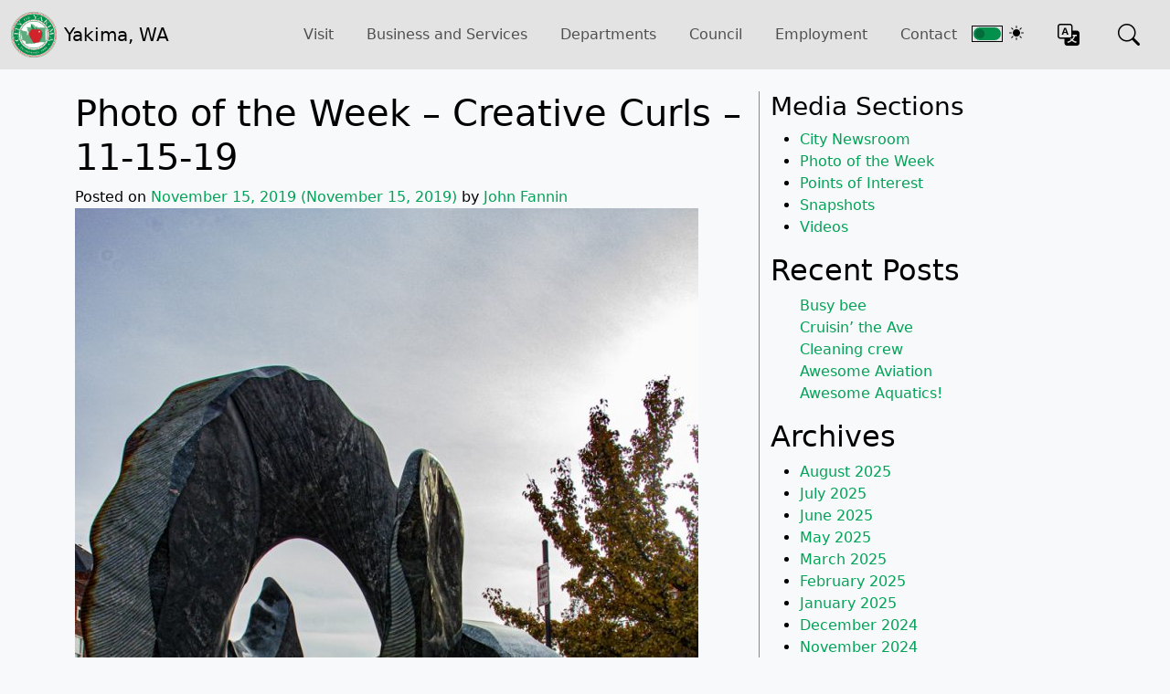

--- FILE ---
content_type: text/html; charset=UTF-8
request_url: https://www.yakimawa.gov/media/photo-of-the-week/photo-of-the-week-creative-curls-11-15-19/
body_size: 13877
content:



<!doctype html>
<html class="no-js" lang="en-US" lang="en-US">

<head>
	<!-- Google tag (gtag.js) -->
	<script async src="https://www.googletagmanager.com/gtag/js?id=G-EPPM2GSEVY"></script>
	<script>
		window.dataLayer = window.dataLayer || [];
		function gtag() { dataLayer.push(arguments); }
		gtag('js', new Date());

		gtag('config', 'G-EPPM2GSEVY');
	</script>

	<link rel="preconnect" href="https://fonts.googleapis.com">
	<link rel="preconnect" href="https://fonts.gstatic.com" crossorigin>
	<link href="https://fonts.googleapis.com/css2?family=Dancing+Script&display=swap" rel="stylesheet">
	<link rel="stylesheet" href="https://cdn.jsdelivr.net/npm/bootstrap-icons@1.11.3/font/bootstrap-icons.min.css">

	<link href="/includes/css/bootstrap.min.css" rel="stylesheet">
	<link href="/includes/css/points-of-interest-styles.css" rel="stylesheet">
	<link href="/includes/css/styles.css" rel="stylesheet">

	<script src="/includes/js/coy.js" id="coy-scripts-js"></script>
	<script src="/includes/js/bootstrap.bundle.min.js"></script>

	<meta charset="utf-8">
	<meta http-equiv="Content-type" content="text/html; charset=UTF-8">
	<meta http-equiv="X-UA-Compatible" content="IE=edge">
	<meta name="viewport" content="width=device-width, initial-scale=1">
	<meta name="description"
		content="Official city government site for the City of Yakima. Includes info about Yakima city services, departments, meetings, online services, and events in Yakima.">
	<meta name="twitter:card" content="summary">
	<meta name="twitter:url" content="www.yakimawa.gov/media/index.php">
	<meta name="twitter:title" content="City of Yakima">
	<meta name="twitter:description"
		content="Official city government site for the City of Yakima. Includes info about Yakima city services, departments, meetings, online services, and events in Yakima.">
	<meta name="twitter:image" content="https://www.yakimawa.gov/images/seal.png">
	<meta name="twitter:site" content="@CityofYakima">
	<meta name="twitter:creator" content="@CityofYakima">
	<link rel="alternate" type="application/rss+xml" title="Photo of the Week Feed" href="https://www.yakimawa.gov/media/photo-of-the-week/feed/">
	<!-- Le fav and touch icons -->
	<link rel="icon" href="/images/favicon.png">
	<link rel="apple-touch-icon" href="/images/apple-touch-icon.png">
	<link rel="apple-touch-icon" sizes="72x72" href="/images/apple-touch-icon-72x72.png">
	<link rel="apple-touch-icon" sizes="114x114" href="/images/apple-touch-icon-114x114.png">
	<meta name="application-name" content="City of Yakima" />
	<meta name="msapplication-TileColor" content="#383132" />
	<meta name="msapplication-TileImage" content="/images/1c9b28b0-4229-4b4e-a961-0343b59bac58.png" />

			<title>Photo of the Week &#x2d; Creative Curls &#x2d; 11&#x2d;15&#x2d;19 | Photo of the Week</title>
	<style>img:is([sizes="auto" i], [sizes^="auto," i]) { contain-intrinsic-size: 3000px 1500px }</style>
	
<!-- The SEO Framework by Sybre Waaijer -->
<link rel="canonical" href="https://www.yakimawa.gov/media/photo-of-the-week/photo-of-the-week-creative-curls-11-15-19/" />
<meta property="og:type" content="article" />
<meta property="og:locale" content="en_US" />
<meta property="og:site_name" content="Photo of the Week" />
<meta property="og:title" content="Photo of the Week &#x2d; Creative Curls &#x2d; 11&#x2d;15&#x2d;19 | Photo of the Week" />
<meta property="og:url" content="https://www.yakimawa.gov/media/photo-of-the-week/photo-of-the-week-creative-curls-11-15-19/" />
<meta property="og:image" content="https://www.yakimawa.gov/media/photo-of-the-week/wp-content/blogs.dir/3/files/sites/3/POW-11-15-19-853x1280-682x1024.jpg" />
<meta property="article:published_time" content="2019-11-15T21:53:50+00:00" />
<meta property="article:modified_time" content="2019-11-15T21:53:51+00:00" />
<meta name="twitter:card" content="summary_large_image" />
<meta name="twitter:title" content="Photo of the Week &#x2d; Creative Curls &#x2d; 11&#x2d;15&#x2d;19 | Photo of the Week" />
<meta name="twitter:image" content="https://www.yakimawa.gov/media/photo-of-the-week/wp-content/blogs.dir/3/files/sites/3/POW-11-15-19-853x1280-682x1024.jpg" />
<script type="application/ld+json">{"@context":"https://schema.org","@graph":[{"@type":"WebSite","@id":"https://www.yakimawa.gov/media/photo-of-the-week/#/schema/WebSite","url":"https://www.yakimawa.gov/media/photo-of-the-week/","name":"Photo of the Week","inLanguage":"en-US","potentialAction":{"@type":"SearchAction","target":{"@type":"EntryPoint","urlTemplate":"https://www.yakimawa.gov/media/photo-of-the-week/search/{search_term_string}/"},"query-input":"required name=search_term_string"},"publisher":{"@type":"Organization","@id":"https://www.yakimawa.gov/media/photo-of-the-week/#/schema/Organization","name":"Photo of the Week","url":"https://www.yakimawa.gov/media/photo-of-the-week/"}},{"@type":"WebPage","@id":"https://www.yakimawa.gov/media/photo-of-the-week/photo-of-the-week-creative-curls-11-15-19/","url":"https://www.yakimawa.gov/media/photo-of-the-week/photo-of-the-week-creative-curls-11-15-19/","name":"Photo of the Week &#x2d; Creative Curls &#x2d; 11&#x2d;15&#x2d;19 | Photo of the Week","inLanguage":"en-US","isPartOf":{"@id":"https://www.yakimawa.gov/media/photo-of-the-week/#/schema/WebSite"},"breadcrumb":{"@type":"BreadcrumbList","@id":"https://www.yakimawa.gov/media/photo-of-the-week/#/schema/BreadcrumbList","itemListElement":[{"@type":"ListItem","position":1,"item":"https://www.yakimawa.gov/media/photo-of-the-week/","name":"Photo of the Week"},{"@type":"ListItem","position":2,"item":"https://www.yakimawa.gov/media/photo-of-the-week/category/photo-of-the-week/","name":"Category: Photo of the Week"},{"@type":"ListItem","position":3,"name":"Photo of the Week &#x2d; Creative Curls &#x2d; 11&#x2d;15&#x2d;19"}]},"potentialAction":{"@type":"ReadAction","target":"https://www.yakimawa.gov/media/photo-of-the-week/photo-of-the-week-creative-curls-11-15-19/"},"datePublished":"2019-11-15T21:53:50+00:00","dateModified":"2019-11-15T21:53:51+00:00","author":{"@type":"Person","@id":"https://www.yakimawa.gov/media/photo-of-the-week/#/schema/Person/1c87ee6cf1d662509ecb0e4310a40e7e","name":"John Fannin"}}]}</script>
<!-- / The SEO Framework by Sybre Waaijer | 8.25ms meta | 4.15ms boot -->

<link rel="alternate" type="application/rss+xml" title="Photo of the Week &raquo; Feed" href="https://www.yakimawa.gov/media/photo-of-the-week/feed/" />
<link rel="alternate" type="application/rss+xml" title="Photo of the Week &raquo; Comments Feed" href="https://www.yakimawa.gov/media/photo-of-the-week/comments/feed/" />
<script>
window._wpemojiSettings = {"baseUrl":"https:\/\/s.w.org\/images\/core\/emoji\/16.0.1\/72x72\/","ext":".png","svgUrl":"https:\/\/s.w.org\/images\/core\/emoji\/16.0.1\/svg\/","svgExt":".svg","source":{"concatemoji":"https:\/\/www.yakimawa.gov\/media\/photo-of-the-week\/wp-includes\/js\/wp-emoji-release.min.js?ver=8656572c17f03e39a7a6311d300ec9d6"}};
/*! This file is auto-generated */
!function(s,n){var o,i,e;function c(e){try{var t={supportTests:e,timestamp:(new Date).valueOf()};sessionStorage.setItem(o,JSON.stringify(t))}catch(e){}}function p(e,t,n){e.clearRect(0,0,e.canvas.width,e.canvas.height),e.fillText(t,0,0);var t=new Uint32Array(e.getImageData(0,0,e.canvas.width,e.canvas.height).data),a=(e.clearRect(0,0,e.canvas.width,e.canvas.height),e.fillText(n,0,0),new Uint32Array(e.getImageData(0,0,e.canvas.width,e.canvas.height).data));return t.every(function(e,t){return e===a[t]})}function u(e,t){e.clearRect(0,0,e.canvas.width,e.canvas.height),e.fillText(t,0,0);for(var n=e.getImageData(16,16,1,1),a=0;a<n.data.length;a++)if(0!==n.data[a])return!1;return!0}function f(e,t,n,a){switch(t){case"flag":return n(e,"\ud83c\udff3\ufe0f\u200d\u26a7\ufe0f","\ud83c\udff3\ufe0f\u200b\u26a7\ufe0f")?!1:!n(e,"\ud83c\udde8\ud83c\uddf6","\ud83c\udde8\u200b\ud83c\uddf6")&&!n(e,"\ud83c\udff4\udb40\udc67\udb40\udc62\udb40\udc65\udb40\udc6e\udb40\udc67\udb40\udc7f","\ud83c\udff4\u200b\udb40\udc67\u200b\udb40\udc62\u200b\udb40\udc65\u200b\udb40\udc6e\u200b\udb40\udc67\u200b\udb40\udc7f");case"emoji":return!a(e,"\ud83e\udedf")}return!1}function g(e,t,n,a){var r="undefined"!=typeof WorkerGlobalScope&&self instanceof WorkerGlobalScope?new OffscreenCanvas(300,150):s.createElement("canvas"),o=r.getContext("2d",{willReadFrequently:!0}),i=(o.textBaseline="top",o.font="600 32px Arial",{});return e.forEach(function(e){i[e]=t(o,e,n,a)}),i}function t(e){var t=s.createElement("script");t.src=e,t.defer=!0,s.head.appendChild(t)}"undefined"!=typeof Promise&&(o="wpEmojiSettingsSupports",i=["flag","emoji"],n.supports={everything:!0,everythingExceptFlag:!0},e=new Promise(function(e){s.addEventListener("DOMContentLoaded",e,{once:!0})}),new Promise(function(t){var n=function(){try{var e=JSON.parse(sessionStorage.getItem(o));if("object"==typeof e&&"number"==typeof e.timestamp&&(new Date).valueOf()<e.timestamp+604800&&"object"==typeof e.supportTests)return e.supportTests}catch(e){}return null}();if(!n){if("undefined"!=typeof Worker&&"undefined"!=typeof OffscreenCanvas&&"undefined"!=typeof URL&&URL.createObjectURL&&"undefined"!=typeof Blob)try{var e="postMessage("+g.toString()+"("+[JSON.stringify(i),f.toString(),p.toString(),u.toString()].join(",")+"));",a=new Blob([e],{type:"text/javascript"}),r=new Worker(URL.createObjectURL(a),{name:"wpTestEmojiSupports"});return void(r.onmessage=function(e){c(n=e.data),r.terminate(),t(n)})}catch(e){}c(n=g(i,f,p,u))}t(n)}).then(function(e){for(var t in e)n.supports[t]=e[t],n.supports.everything=n.supports.everything&&n.supports[t],"flag"!==t&&(n.supports.everythingExceptFlag=n.supports.everythingExceptFlag&&n.supports[t]);n.supports.everythingExceptFlag=n.supports.everythingExceptFlag&&!n.supports.flag,n.DOMReady=!1,n.readyCallback=function(){n.DOMReady=!0}}).then(function(){return e}).then(function(){var e;n.supports.everything||(n.readyCallback(),(e=n.source||{}).concatemoji?t(e.concatemoji):e.wpemoji&&e.twemoji&&(t(e.twemoji),t(e.wpemoji)))}))}((window,document),window._wpemojiSettings);
</script>
<style id='wp-emoji-styles-inline-css'>

	img.wp-smiley, img.emoji {
		display: inline !important;
		border: none !important;
		box-shadow: none !important;
		height: 1em !important;
		width: 1em !important;
		margin: 0 0.07em !important;
		vertical-align: -0.1em !important;
		background: none !important;
		padding: 0 !important;
	}
</style>
<link rel='stylesheet' id='wp-block-library-css' href='https://www.yakimawa.gov/media/photo-of-the-week/wp-includes/css/dist/block-library/style.min.css?ver=8656572c17f03e39a7a6311d300ec9d6' media='all' />
<style id='classic-theme-styles-inline-css'>
/*! This file is auto-generated */
.wp-block-button__link{color:#fff;background-color:#32373c;border-radius:9999px;box-shadow:none;text-decoration:none;padding:calc(.667em + 2px) calc(1.333em + 2px);font-size:1.125em}.wp-block-file__button{background:#32373c;color:#fff;text-decoration:none}
</style>
<style id='global-styles-inline-css'>
:root{--wp--preset--aspect-ratio--square: 1;--wp--preset--aspect-ratio--4-3: 4/3;--wp--preset--aspect-ratio--3-4: 3/4;--wp--preset--aspect-ratio--3-2: 3/2;--wp--preset--aspect-ratio--2-3: 2/3;--wp--preset--aspect-ratio--16-9: 16/9;--wp--preset--aspect-ratio--9-16: 9/16;--wp--preset--color--black: #000000;--wp--preset--color--cyan-bluish-gray: #abb8c3;--wp--preset--color--white: #fff;--wp--preset--color--pale-pink: #f78da7;--wp--preset--color--vivid-red: #cf2e2e;--wp--preset--color--luminous-vivid-orange: #ff6900;--wp--preset--color--luminous-vivid-amber: #fcb900;--wp--preset--color--light-green-cyan: #7bdcb5;--wp--preset--color--vivid-green-cyan: #00d084;--wp--preset--color--pale-cyan-blue: #8ed1fc;--wp--preset--color--vivid-cyan-blue: #0693e3;--wp--preset--color--vivid-purple: #9b51e0;--wp--preset--color--blue: #007bff;--wp--preset--color--indigo: #6610f2;--wp--preset--color--purple: #5533ff;--wp--preset--color--pink: #e83e8c;--wp--preset--color--red: #dc3545;--wp--preset--color--orange: #fd7e14;--wp--preset--color--yellow: #ffc107;--wp--preset--color--green: #28a745;--wp--preset--color--teal: #20c997;--wp--preset--color--cyan: #17a2b8;--wp--preset--color--gray: #6c757d;--wp--preset--color--gray-dark: #343a40;--wp--preset--gradient--vivid-cyan-blue-to-vivid-purple: linear-gradient(135deg,rgba(6,147,227,1) 0%,rgb(155,81,224) 100%);--wp--preset--gradient--light-green-cyan-to-vivid-green-cyan: linear-gradient(135deg,rgb(122,220,180) 0%,rgb(0,208,130) 100%);--wp--preset--gradient--luminous-vivid-amber-to-luminous-vivid-orange: linear-gradient(135deg,rgba(252,185,0,1) 0%,rgba(255,105,0,1) 100%);--wp--preset--gradient--luminous-vivid-orange-to-vivid-red: linear-gradient(135deg,rgba(255,105,0,1) 0%,rgb(207,46,46) 100%);--wp--preset--gradient--very-light-gray-to-cyan-bluish-gray: linear-gradient(135deg,rgb(238,238,238) 0%,rgb(169,184,195) 100%);--wp--preset--gradient--cool-to-warm-spectrum: linear-gradient(135deg,rgb(74,234,220) 0%,rgb(151,120,209) 20%,rgb(207,42,186) 40%,rgb(238,44,130) 60%,rgb(251,105,98) 80%,rgb(254,248,76) 100%);--wp--preset--gradient--blush-light-purple: linear-gradient(135deg,rgb(255,206,236) 0%,rgb(152,150,240) 100%);--wp--preset--gradient--blush-bordeaux: linear-gradient(135deg,rgb(254,205,165) 0%,rgb(254,45,45) 50%,rgb(107,0,62) 100%);--wp--preset--gradient--luminous-dusk: linear-gradient(135deg,rgb(255,203,112) 0%,rgb(199,81,192) 50%,rgb(65,88,208) 100%);--wp--preset--gradient--pale-ocean: linear-gradient(135deg,rgb(255,245,203) 0%,rgb(182,227,212) 50%,rgb(51,167,181) 100%);--wp--preset--gradient--electric-grass: linear-gradient(135deg,rgb(202,248,128) 0%,rgb(113,206,126) 100%);--wp--preset--gradient--midnight: linear-gradient(135deg,rgb(2,3,129) 0%,rgb(40,116,252) 100%);--wp--preset--font-size--small: 13px;--wp--preset--font-size--medium: 20px;--wp--preset--font-size--large: 36px;--wp--preset--font-size--x-large: 42px;--wp--preset--spacing--20: 0.44rem;--wp--preset--spacing--30: 0.67rem;--wp--preset--spacing--40: 1rem;--wp--preset--spacing--50: 1.5rem;--wp--preset--spacing--60: 2.25rem;--wp--preset--spacing--70: 3.38rem;--wp--preset--spacing--80: 5.06rem;--wp--preset--shadow--natural: 6px 6px 9px rgba(0, 0, 0, 0.2);--wp--preset--shadow--deep: 12px 12px 50px rgba(0, 0, 0, 0.4);--wp--preset--shadow--sharp: 6px 6px 0px rgba(0, 0, 0, 0.2);--wp--preset--shadow--outlined: 6px 6px 0px -3px rgba(255, 255, 255, 1), 6px 6px rgba(0, 0, 0, 1);--wp--preset--shadow--crisp: 6px 6px 0px rgba(0, 0, 0, 1);}:where(.is-layout-flex){gap: 0.5em;}:where(.is-layout-grid){gap: 0.5em;}body .is-layout-flex{display: flex;}.is-layout-flex{flex-wrap: wrap;align-items: center;}.is-layout-flex > :is(*, div){margin: 0;}body .is-layout-grid{display: grid;}.is-layout-grid > :is(*, div){margin: 0;}:where(.wp-block-columns.is-layout-flex){gap: 2em;}:where(.wp-block-columns.is-layout-grid){gap: 2em;}:where(.wp-block-post-template.is-layout-flex){gap: 1.25em;}:where(.wp-block-post-template.is-layout-grid){gap: 1.25em;}.has-black-color{color: var(--wp--preset--color--black) !important;}.has-cyan-bluish-gray-color{color: var(--wp--preset--color--cyan-bluish-gray) !important;}.has-white-color{color: var(--wp--preset--color--white) !important;}.has-pale-pink-color{color: var(--wp--preset--color--pale-pink) !important;}.has-vivid-red-color{color: var(--wp--preset--color--vivid-red) !important;}.has-luminous-vivid-orange-color{color: var(--wp--preset--color--luminous-vivid-orange) !important;}.has-luminous-vivid-amber-color{color: var(--wp--preset--color--luminous-vivid-amber) !important;}.has-light-green-cyan-color{color: var(--wp--preset--color--light-green-cyan) !important;}.has-vivid-green-cyan-color{color: var(--wp--preset--color--vivid-green-cyan) !important;}.has-pale-cyan-blue-color{color: var(--wp--preset--color--pale-cyan-blue) !important;}.has-vivid-cyan-blue-color{color: var(--wp--preset--color--vivid-cyan-blue) !important;}.has-vivid-purple-color{color: var(--wp--preset--color--vivid-purple) !important;}.has-black-background-color{background-color: var(--wp--preset--color--black) !important;}.has-cyan-bluish-gray-background-color{background-color: var(--wp--preset--color--cyan-bluish-gray) !important;}.has-white-background-color{background-color: var(--wp--preset--color--white) !important;}.has-pale-pink-background-color{background-color: var(--wp--preset--color--pale-pink) !important;}.has-vivid-red-background-color{background-color: var(--wp--preset--color--vivid-red) !important;}.has-luminous-vivid-orange-background-color{background-color: var(--wp--preset--color--luminous-vivid-orange) !important;}.has-luminous-vivid-amber-background-color{background-color: var(--wp--preset--color--luminous-vivid-amber) !important;}.has-light-green-cyan-background-color{background-color: var(--wp--preset--color--light-green-cyan) !important;}.has-vivid-green-cyan-background-color{background-color: var(--wp--preset--color--vivid-green-cyan) !important;}.has-pale-cyan-blue-background-color{background-color: var(--wp--preset--color--pale-cyan-blue) !important;}.has-vivid-cyan-blue-background-color{background-color: var(--wp--preset--color--vivid-cyan-blue) !important;}.has-vivid-purple-background-color{background-color: var(--wp--preset--color--vivid-purple) !important;}.has-black-border-color{border-color: var(--wp--preset--color--black) !important;}.has-cyan-bluish-gray-border-color{border-color: var(--wp--preset--color--cyan-bluish-gray) !important;}.has-white-border-color{border-color: var(--wp--preset--color--white) !important;}.has-pale-pink-border-color{border-color: var(--wp--preset--color--pale-pink) !important;}.has-vivid-red-border-color{border-color: var(--wp--preset--color--vivid-red) !important;}.has-luminous-vivid-orange-border-color{border-color: var(--wp--preset--color--luminous-vivid-orange) !important;}.has-luminous-vivid-amber-border-color{border-color: var(--wp--preset--color--luminous-vivid-amber) !important;}.has-light-green-cyan-border-color{border-color: var(--wp--preset--color--light-green-cyan) !important;}.has-vivid-green-cyan-border-color{border-color: var(--wp--preset--color--vivid-green-cyan) !important;}.has-pale-cyan-blue-border-color{border-color: var(--wp--preset--color--pale-cyan-blue) !important;}.has-vivid-cyan-blue-border-color{border-color: var(--wp--preset--color--vivid-cyan-blue) !important;}.has-vivid-purple-border-color{border-color: var(--wp--preset--color--vivid-purple) !important;}.has-vivid-cyan-blue-to-vivid-purple-gradient-background{background: var(--wp--preset--gradient--vivid-cyan-blue-to-vivid-purple) !important;}.has-light-green-cyan-to-vivid-green-cyan-gradient-background{background: var(--wp--preset--gradient--light-green-cyan-to-vivid-green-cyan) !important;}.has-luminous-vivid-amber-to-luminous-vivid-orange-gradient-background{background: var(--wp--preset--gradient--luminous-vivid-amber-to-luminous-vivid-orange) !important;}.has-luminous-vivid-orange-to-vivid-red-gradient-background{background: var(--wp--preset--gradient--luminous-vivid-orange-to-vivid-red) !important;}.has-very-light-gray-to-cyan-bluish-gray-gradient-background{background: var(--wp--preset--gradient--very-light-gray-to-cyan-bluish-gray) !important;}.has-cool-to-warm-spectrum-gradient-background{background: var(--wp--preset--gradient--cool-to-warm-spectrum) !important;}.has-blush-light-purple-gradient-background{background: var(--wp--preset--gradient--blush-light-purple) !important;}.has-blush-bordeaux-gradient-background{background: var(--wp--preset--gradient--blush-bordeaux) !important;}.has-luminous-dusk-gradient-background{background: var(--wp--preset--gradient--luminous-dusk) !important;}.has-pale-ocean-gradient-background{background: var(--wp--preset--gradient--pale-ocean) !important;}.has-electric-grass-gradient-background{background: var(--wp--preset--gradient--electric-grass) !important;}.has-midnight-gradient-background{background: var(--wp--preset--gradient--midnight) !important;}.has-small-font-size{font-size: var(--wp--preset--font-size--small) !important;}.has-medium-font-size{font-size: var(--wp--preset--font-size--medium) !important;}.has-large-font-size{font-size: var(--wp--preset--font-size--large) !important;}.has-x-large-font-size{font-size: var(--wp--preset--font-size--x-large) !important;}
:where(.wp-block-post-template.is-layout-flex){gap: 1.25em;}:where(.wp-block-post-template.is-layout-grid){gap: 1.25em;}
:where(.wp-block-columns.is-layout-flex){gap: 2em;}:where(.wp-block-columns.is-layout-grid){gap: 2em;}
:root :where(.wp-block-pullquote){font-size: 1.5em;line-height: 1.6;}
</style>
<script src="https://www.yakimawa.gov/media/photo-of-the-week/wp-content/plugins/wpo365-login/apps/dist/pintra-redirect.js?ver=39.0" id="pintraredirectjs-js" async></script>
<script src="https://www.yakimawa.gov/media/photo-of-the-week/wp-includes/js/jquery/jquery.min.js?ver=3.7.1" id="jquery-core-js"></script>
<script src="https://www.yakimawa.gov/media/photo-of-the-week/wp-includes/js/jquery/jquery-migrate.min.js?ver=3.4.1" id="jquery-migrate-js"></script>
<link rel="https://api.w.org/" href="https://www.yakimawa.gov/media/photo-of-the-week/wp-json/" /><link rel="alternate" title="JSON" type="application/json" href="https://www.yakimawa.gov/media/photo-of-the-week/wp-json/wp/v2/posts/1606" /><link rel="EditURI" type="application/rsd+xml" title="RSD" href="https://www.yakimawa.gov/media/photo-of-the-week/xmlrpc.php?rsd" />
<link rel="alternate" title="oEmbed (JSON)" type="application/json+oembed" href="https://www.yakimawa.gov/media/photo-of-the-week/wp-json/oembed/1.0/embed?url=https%3A%2F%2Fwww.yakimawa.gov%2Fmedia%2Fphoto-of-the-week%2Fphoto-of-the-week-creative-curls-11-15-19%2F" />
<link rel="alternate" title="oEmbed (XML)" type="text/xml+oembed" href="https://www.yakimawa.gov/media/photo-of-the-week/wp-json/oembed/1.0/embed?url=https%3A%2F%2Fwww.yakimawa.gov%2Fmedia%2Fphoto-of-the-week%2Fphoto-of-the-week-creative-curls-11-15-19%2F&#038;format=xml" />
<link type="text/css" rel="stylesheet" href="https://www.yakimawa.gov/media/photo-of-the-week/wp-content/plugins/posts-for-page/pfp.css" />
<meta name="mobile-web-app-capable" content="yes">
<meta name="apple-mobile-web-app-capable" content="yes">
<meta name="apple-mobile-web-app-title" content="Photo of the Week - ">
			<title>Photo of the Week &#x2d; Creative Curls &#x2d; 11&#x2d;15&#x2d;19 | Photo of the Week</title>
	<style>img:is([sizes="auto" i], [sizes^="auto," i]) { contain-intrinsic-size: 3000px 1500px }</style>
	
<!-- The SEO Framework by Sybre Waaijer -->
<link rel="canonical" href="https://www.yakimawa.gov/media/photo-of-the-week/photo-of-the-week-creative-curls-11-15-19/" />
<meta property="og:type" content="article" />
<meta property="og:locale" content="en_US" />
<meta property="og:site_name" content="Photo of the Week" />
<meta property="og:title" content="Photo of the Week &#x2d; Creative Curls &#x2d; 11&#x2d;15&#x2d;19 | Photo of the Week" />
<meta property="og:url" content="https://www.yakimawa.gov/media/photo-of-the-week/photo-of-the-week-creative-curls-11-15-19/" />
<meta property="og:image" content="https://www.yakimawa.gov/media/photo-of-the-week/wp-content/blogs.dir/3/files/sites/3/POW-11-15-19-853x1280-682x1024.jpg" />
<meta property="article:published_time" content="2019-11-15T21:53:50+00:00" />
<meta property="article:modified_time" content="2019-11-15T21:53:51+00:00" />
<meta name="twitter:card" content="summary_large_image" />
<meta name="twitter:title" content="Photo of the Week &#x2d; Creative Curls &#x2d; 11&#x2d;15&#x2d;19 | Photo of the Week" />
<meta name="twitter:image" content="https://www.yakimawa.gov/media/photo-of-the-week/wp-content/blogs.dir/3/files/sites/3/POW-11-15-19-853x1280-682x1024.jpg" />
<script type="application/ld+json">{"@context":"https://schema.org","@graph":[{"@type":"WebSite","@id":"https://www.yakimawa.gov/media/photo-of-the-week/#/schema/WebSite","url":"https://www.yakimawa.gov/media/photo-of-the-week/","name":"Photo of the Week","inLanguage":"en-US","potentialAction":{"@type":"SearchAction","target":{"@type":"EntryPoint","urlTemplate":"https://www.yakimawa.gov/media/photo-of-the-week/search/{search_term_string}/"},"query-input":"required name=search_term_string"},"publisher":{"@type":"Organization","@id":"https://www.yakimawa.gov/media/photo-of-the-week/#/schema/Organization","name":"Photo of the Week","url":"https://www.yakimawa.gov/media/photo-of-the-week/"}},{"@type":"WebPage","@id":"https://www.yakimawa.gov/media/photo-of-the-week/photo-of-the-week-creative-curls-11-15-19/","url":"https://www.yakimawa.gov/media/photo-of-the-week/photo-of-the-week-creative-curls-11-15-19/","name":"Photo of the Week &#x2d; Creative Curls &#x2d; 11&#x2d;15&#x2d;19 | Photo of the Week","inLanguage":"en-US","isPartOf":{"@id":"https://www.yakimawa.gov/media/photo-of-the-week/#/schema/WebSite"},"breadcrumb":{"@type":"BreadcrumbList","@id":"https://www.yakimawa.gov/media/photo-of-the-week/#/schema/BreadcrumbList","itemListElement":[{"@type":"ListItem","position":1,"item":"https://www.yakimawa.gov/media/photo-of-the-week/","name":"Photo of the Week"},{"@type":"ListItem","position":2,"item":"https://www.yakimawa.gov/media/photo-of-the-week/category/photo-of-the-week/","name":"Category: Photo of the Week"},{"@type":"ListItem","position":3,"name":"Photo of the Week &#x2d; Creative Curls &#x2d; 11&#x2d;15&#x2d;19"}]},"potentialAction":{"@type":"ReadAction","target":"https://www.yakimawa.gov/media/photo-of-the-week/photo-of-the-week-creative-curls-11-15-19/"},"datePublished":"2019-11-15T21:53:50+00:00","dateModified":"2019-11-15T21:53:51+00:00","author":{"@type":"Person","@id":"https://www.yakimawa.gov/media/photo-of-the-week/#/schema/Person/1c87ee6cf1d662509ecb0e4310a40e7e","name":"John Fannin"}}]}</script>
<!-- / The SEO Framework by Sybre Waaijer | 0.66ms meta | 8.40ms boot -->

<link rel="alternate" type="application/rss+xml" title="Photo of the Week &raquo; Feed" href="https://www.yakimawa.gov/media/photo-of-the-week/feed/" />
<link rel="alternate" type="application/rss+xml" title="Photo of the Week &raquo; Comments Feed" href="https://www.yakimawa.gov/media/photo-of-the-week/comments/feed/" />
<link rel="https://api.w.org/" href="https://www.yakimawa.gov/media/photo-of-the-week/wp-json/" /><link rel="alternate" title="JSON" type="application/json" href="https://www.yakimawa.gov/media/photo-of-the-week/wp-json/wp/v2/posts/1606" /><link rel="EditURI" type="application/rsd+xml" title="RSD" href="https://www.yakimawa.gov/media/photo-of-the-week/xmlrpc.php?rsd" />
<link rel="alternate" title="oEmbed (JSON)" type="application/json+oembed" href="https://www.yakimawa.gov/media/photo-of-the-week/wp-json/oembed/1.0/embed?url=https%3A%2F%2Fwww.yakimawa.gov%2Fmedia%2Fphoto-of-the-week%2Fphoto-of-the-week-creative-curls-11-15-19%2F" />
<link rel="alternate" title="oEmbed (XML)" type="text/xml+oembed" href="https://www.yakimawa.gov/media/photo-of-the-week/wp-json/oembed/1.0/embed?url=https%3A%2F%2Fwww.yakimawa.gov%2Fmedia%2Fphoto-of-the-week%2Fphoto-of-the-week-creative-curls-11-15-19%2F&#038;format=xml" />
<link type="text/css" rel="stylesheet" href="https://www.yakimawa.gov/media/photo-of-the-week/wp-content/plugins/posts-for-page/pfp.css" />
<meta name="mobile-web-app-capable" content="yes">
<meta name="apple-mobile-web-app-capable" content="yes">
<meta name="apple-mobile-web-app-title" content="Photo of the Week - ">
	
	<script src="https://use.typekit.net/wwk2ujf.js"></script>
	<script>try { Typekit.load(); } catch (e) { }</script>
</head>

	<body class="wp-singular post-template-default single single-post postid-1606 single-format-standard wp-embed-responsive wp-theme-city-of-yakima-2025 min-vh-100 group-blog understrap-has-sidebar">
	
		<!-- HTML5 shim and Respond.js for IE8 support of HTML5 elements and media queries -->
		<!--[if lt IE 9]>
		<script src="https://oss.maxcdn.com/html5shiv/3.7.2/html5shiv.min.js"></script>
		<script src="https://oss.maxcdn.com/respond/1.4.2/respond.min.js"></script>
	<![endif]-->
<nav class="navbar navbar-expand-lg bg-second d-print-none">
	<div class="container-fluid d-flex justify-content-between align-items-center">
		<div class="col-2 custom-navbar-css d-flex justify-content-between">
			<a href="/" class="navbar-brand d-flex align-items-center">
				<img src="/images/seal-300.png" onerror="this.src='/images/seal.png'" alt="City of Yakima"
					class="logo-img me-2 header-logo">
				<span>Yakima, WA</span>
			</a>

			<button class="navbar-toggler m-2" type="button" data-bs-toggle="offcanvas"
				data-bs-target="#offcanvasNavbar" aria-controls="offcanvasNavbar" aria-label="Toggle navigation">
				<span class="navbar-toggler-icon"></span>
			</button>
		</div>

		<div class="offcanvas offcanvas-end" id="offcanvasNavbar">
			<div class="offcanvas-header">
				<button type="button" class="btn-close" data-bs-dismiss="offcanvas" aria-label="Close"></button>
			</div>
			<!-- <a href="https://yakimawa.yakimawa.gov/" class="navbar-brand d-flex align-items-center inside-hamburger-menu">
				<img src="/images/seal-300.png" onerror="this.src='/images/seal.png'" alt="City of Yakima"
					class="logo-img me-2 header-logo">
				<span>Yakima, WA</span>
			</a> -->
			<div class="offcanvas-body">
				<ul class="navbar-nav mb-2 mb-lg-0 mx-auto  align-items-center">

					<li class="nav-item dropdown">
						<a class="nav-link dropdown-toggle" href="#" role="button" data-bs-toggle="dropdown"
							aria-expanded="false">
							Visit
						</a>
						<ul class="dropdown-menu">
							<li><a class="dropdown-item" href="http://yakimacenter.com/" target="_blank">Convention
									Center</a></li>
							<li><a class="dropdown-item" href="/parking">Downtown Parking Map</a></li>
							<li><a class="dropdown-item" href="https://flyykm.com" target="_blank">Fly
									YKM</a></li>
							<li><a class="dropdown-item" href="/visit/about/">History</a></li>
							<li><a class="dropdown-item" href="#">Museums</a></li>
							<li><a class="dropdown-item" href="http://www.visityakima.com/" target="_blank">Visitor
									Center Info</a></li>
							<li><a class="dropdown-item"
									href="https://craftbeverageyakima.com"
									>Wine Tours</a></li>

						</ul>
					</li>

					<li class="nav-item dropdown">
						<a class="nav-link dropdown-toggle" href="#" id="navbarDropdownJobs" data-bs-toggle="dropdown"
							aria-expanded="false">
							Business and Services
						</a>
						<ul class="dropdown-menu" aria-labelledby="navbarDropdownJobs">

							<li class="dropdown-submenu">
								<a class="dropdown-item dropdown-toggle" href="#">Licenses & Permits <i
										class="bi bi-chevron-right"></i></a>
								<ul class="dropdown-menu">
									<li><a class="dropdown-item" href="/services/codes/licenses/">Licenses</a></li>
									<li><a class="dropdown-item" href="/services/codes/permits/">Permits</a></li>
								</ul>
							</li>

							<li class="dropdown-submenu service-dropdown">
								<a class="dropdown-item dropdown-toggle " href="#">City Services <i
										class="bi bi-chevron-right"></i></a>
								<ul class="dropdown-menu">
									<li><a class="dropdown-item" href="https://adopt-a-block-yakima.hub.arcgis.com/">Adopt-A-Block</a></li>
									<li><a class="dropdown-item" href="https://yakimapolice.org/animal-control/">Animal Control</a>
									</li>
									<li><a class="dropdown-item"
											href="https://yakimafire.com/emergency-management/">Emergency
											Management</a></li>
									<li><a class="dropdown-item" href="/calendar/">Events</a></li>
									<li><a class="dropdown-item" href="http://agency.governmentjobs.com/yakimawa/">Jobs
											/
											Employment</a></li>
									<li><a class="dropdown-item" href="/services/codes/licenses/">Licenses</a></li>
									<li><a class="dropdown-item"
											href="/services/neighborhood-development-services/">Neighborhood
											Development</a></li>
									<li><a class="dropdown-item" href="/media/news/">News</a></li>
									<li><a class="dropdown-item" href="/services/codes/permits/">Permits</a></li>
									<li><a class="dropdown-item" href="/services/clerks/public-record-request/">Public
											Records
											Request</a></li>
									<li><a class="dropdown-item" href="/services/refuse/">Refuse (Garbage)</a></li>
									<li><a class="dropdown-item" href="https://yakimatransit.org/">Transit</a></li>
									<li><a class="dropdown-item" href="https://trekyakima.com/" target="_blank">Trek
											Yakima</a></li>
									<li><a class="dropdown-item" href="/services/utility-services/">Utility Services</a>
									</li>
									<li><a class="dropdown-item" href="/services/utilities/online-payment/">Utility
											Payment</a></li>
									<li><a class="dropdown-item" href="/services/wheeled-all-terrain-vehicles/">Wheeled
											All Terrain
											Vehicles</a></li>
									<li><a class="dropdown-item" href="/yak-back/">Yak Back</a></li>
									<li><a class="dropdown-item" href="/services/">All Services</a></li>
							</li>
						</ul>
					</li>

					<li class="dropdown-submenu">
						<a class="dropdown-item dropdown-toggle" href="#" id="businessResources">Business Resources <i
								class="bi bi-chevron-right"></i></a>
						<ul class="dropdown-menu">
							<li><a class="dropdown-item" href="/services/purchasing/selling-city/">Selling to the City</a></li>
						</ul>
					</li>

					<li><a class="dropdown-item" href="/business/why-yakima">Why Yakima?</a></li>
					<li><a class="dropdown-item" href="/services/strategic-projects/">Strategic Projects</a></li>



				</ul>
				</li>
				<li class="nav-item dropdown">
					<a class="nav-link dropdown-toggle" id="navbarDropDownDepartments" data-bs-toggle="dropdown"
						aria-expanded="false" href="#">Departments</a>
					<ul class="dropdown-menu mx-auto" aria-labelledby="navbarDropDownDepartments">
						<li><a class="dropdown-item" href="/services/finance/">Accounting</a></li>
						<li><a class="dropdown-item" href="https://flyykm.com" target="_blank">Airport</a></li>
						<li><a class="dropdown-item" href="https://yakimapolice.org/animal-control/">Animal Control</a></li>
						<li><a class="dropdown-item" href="/services/clerks/">City Clerk</a></li>
						<li><a class="dropdown-item" href="/services/city-manager/">City Manager</a></li>
						<li><a class="dropdown-item" href="/services/codes/">Code
								Administration</a></li>
						<li><a class="dropdown-item" href="/services/community-development/">Community Development</a>
						</li>
						<li><a class="dropdown-item" href="/services/community-relations/">Community Relations</a></li>
						<li><a class="dropdown-item" href="/services/economic-development/">Economic Development</a>
						</li>
						<li><a class="dropdown-item" href="/services/engineering/">Engineering</a></li>
						<li><a class="dropdown-item" href="/services/finance/">Finance</a></li>
						<li><a class="dropdown-item" href="https://yakimafire.com" target="_blank">Fire</a></li>
						<li><a class="dropdown-item" href="/services/gis/">Geographic Information Systems</a></li>
						<li><a class="dropdown-item" href="/services/information-technology-services/">Information
								Technology
								Services</a></li>
						<li><a class="dropdown-item" href="/services/planning/housing/">Housing</a></li>
						<li><a class="dropdown-item" href="/services/hr/">Human Resources</a></li>
						<li><a class="dropdown-item" href="/services/city-attorney/">Legal Department</a></li>
						<li><a class="dropdown-item" href="/services/codes/licenses/">Licenses</a></li>

						<li><a class="dropdown-item" href="http://www.codepublishing.com/WA/yakima/">Municipal Code</a>
						</li>
						<li><a class="dropdown-item" href="/services/municipal-court/">Municipal Court</a></li>
						<li><a class="dropdown-item" href="/services/neighborhood-development-services/">Neighborhood
								Development
								Services</a></li>
						<li><a class="dropdown-item" href="/services/parks/">Parks &amp; Recreation</a></li>

						<li><a class="dropdown-item" href="/services/codes/permits">Permits</a></li>
						<li><a class="dropdown-item" href="/services/planning/">Planning</a></li>
						<li><a class="dropdown-item" href="https://yakimapolice.org">Police</a></li>
						<li><a class="dropdown-item" href="/services/purchasing/">Purchasing</a></li>
						<li><a class="dropdown-item" href="/services/refuse/">Refuse</a></li>


						<li><a class="dropdown-item"
								href="/services/wastewater-treatment-plant/stormwater/">Stormwater</a></li>
						<li><a class="dropdown-item" href="/services/strategic-projects/">Strategic Projects</a></li>
						<li><a class="dropdown-item" href="/services/streets/">Streets and Traffic</a></li>
						<li><a class="dropdown-item" href="/services/cemetery/">Tahoma Cemetery</a></li>
						<li><a class="dropdown-item" href="/services/transit/">Transit</a></li>
						<li><a class="dropdown-item" href="/services/utility-services/">Utility Services</a></li>
						<li><a class="dropdown-item" href="/services/wastewater-treatment-plant/">Wastewater/Sewer</a>
						</li>
						<li><a class="dropdown-item" href="/services/water-irrigation/">Water and Irrigation</a></li>
						<li><a class="dropdown-item" href="/services/yctv/">YCTV and Y-PAC</a></li>
					</ul>


				</li>
				<li class="nav-item dropdown">
					<a class="nav-link dropdown-toggle" href="#" id="navbarDropdownCouncil" data-bs-toggle="dropdown"
						aria-expanded="false">
						Council
					</a>
					<ul class="dropdown-menu" aria-labelledby="navbarDropdownCouncil">
						<li><a class="dropdown-item" href="/council/agendas-and-minutes/">Agendas &amp; Minutes</a></li>
						<li><a class="dropdown-item" href="/council/board/">Boards &amp; Commissions</a></li>
						<li><a class="dropdown-item" href="/council">Council Members</a></li>
						<li><a class="dropdown-item" href="/council/council-business-legislation/">Council Business
								&amp; Legislation</a></li>
						<li><a class="dropdown-item"
								href="https://videos.yakimawa.gov/CablecastPublicSite/?channel=2">City Council
								Videos</a>
						</li>
						<li><a class="dropdown-item"
								href="https://apps.yakimawa.gov/WebLink/Welcome.aspx?dbid=0&amp;repo=CityOfYakima">City
								Document Center</a></li>
						<li><a class="dropdown-item" href="/council/city-council-districts/">District Map</a></li>
						<li><a class="dropdown-item" href="/equity-study/">Equity Study</a></li>
						<li><a class="dropdown-item" href="https://opendata.yakimawa.gov/">Government Transparency Portal</a></li>
						<li><a class="dropdown-item" href="http://www.codepublishing.com/WA/yakima/">Municipal Code</a>
						</li>
						<li><a class="dropdown-item" href="/council/public-comment/">Public Comment</a></li>
						<li><a class="dropdown-item" href="/council/strategic-priorities/">Strategic Plan &amp;
								Priorities</a>
						</li>
						<li><a class="dropdown-item" href="/council/live-stream/">Stream Meetings Live</a></li>
						<li><a class="dropdown-item" href="/council/upcoming-hearings/">Upcoming Hearings</a></li>
						<li><a class="dropdown-item"
								href="http://www.codepublishing.com/WA/yakima/?YakimaCH.html">Yakima City Charter</a>
						</li>
					</ul>
				</li>
				<li class="nav-item dropdown">
					<a class="nav-link dropdown-toggle" href="#" id="navbarDropdownEmployment" data-bs-toggle="dropdown"
						aria-expanded="false">
						Employment
					</a>
					<ul class="dropdown-menu" aria-labelledby="navbarDropdownEmployment">
						<li><a class="dropdown-item" href="https://www.governmentjobs.com/careers/yakimawa/careers"
								target="_blank" rel="nofollow">Permanent Job Opportunities</a></li>
						<li><a class="dropdown-item"
								href="https://www.governmentjobs.com/careers/yakimawa/promotionaljobs" target="_blank"
								rel="nofollow">Promotional Job Opportunities</a></li>
						<li><a class="dropdown-item" href="https://www.governmentjobs.com/careers/yakimawa/temporary"
								target="_blank" rel="nofollow">Temporary Job Opportunities</a></li>
						<li><a class="dropdown-item" href="https://www.governmentjobs.com/careers/yakimawa/classspecs"
								target="_blank" rel="nofollow">Job Classifications</a></li>
						<li><a class="dropdown-item"
								href="https://www.governmentjobs.com/careers/yakimawa/careers/jobInterestCards/categories"
								target="_blank" rel="nofollow">Job Interest Card</a></li>
						<li><a class="dropdown-item" href="https://www.governmentjobs.com/careers/yakimawa">All Job
								Opportunites</a></li>
					</ul>
				</li>
				<li class="nav-item">
					<a class="nav-link" href="/contact/" id="navbarDropdownContact">
						Contact
					</a>
				</li>

				</ul>
				<div class="d-lg-flex col-lg-3 justify-content-lg-end align-items-center right-content">
					<div class="form-check form-switch me-3">
						<input class="form-check-input toggle-theme" type="checkbox" id="themeToggleSwitch"
							aria-label="Toggle switch for theme">
						<label class="form-check-label" for="themeToggleSwitch">
							<i class="bi" id="themeIcon"></i>
						</label>
					</div>
					<button class="btn bg-second nav-icon" id="googletrans" aria-label="Translate this page"><i
							class="bi bi-translate" aria-hidden="true"></i></button>

					<a href="/search" class="btn bg-second nav-icon" id="searchIcon"
						aria-label="Search this site">
						<i class="bi bi-search" aria-hidden="true"></i>
					</a>

				</div>
			</div>
		</div>

	</div>
</nav>

<div class="wrapper mt-4 mb-4" id="single-wrapper">

	<div class="container" id="content" tabindex="-1">

		<div class="row">

			
<div class="col-md content-area" id="primary">

			<main class="site-main" id="main">

				
<article class="post-1606 post type-post status-publish format-standard hentry category-photo-of-the-week" id="post-1606">

	<header class="entry-header">

		<h1 class="entry-title">Photo of the Week &#8211; Creative Curls &#8211; 11-15-19</h1>
		<div class="entry-meta">

			<span class="posted-on">Posted on <a href="https://www.yakimawa.gov/media/photo-of-the-week/photo-of-the-week-creative-curls-11-15-19/" rel="bookmark"><time class="entry-date published" datetime="2019-11-15T13:53:50-08:00">November 15, 2019</time><time class="updated" datetime="2019-11-15T13:53:51-08:00"> (November 15, 2019) </time></a></span><span class="byline"> by<span class="author vcard"> <a class="url fn n" href="https://www.yakimawa.gov/media/photo-of-the-week/author/jfannin/">John Fannin</a></span></span>
		</div><!-- .entry-meta -->

	</header><!-- .entry-header -->

	
	<div class="entry-content">

		
<figure class="wp-block-image size-large"><img fetchpriority="high" decoding="async" width="682" height="1024" src="https://www.yakimawa.gov/media/photo-of-the-week/wp-content/blogs.dir/3/files/sites/3/POW-11-15-19-853x1280-682x1024.jpg" alt="" class="wp-image-1607" srcset="https://www.yakimawa.gov/media/photo-of-the-week/wp-content/blogs.dir/3/files/sites/3/POW-11-15-19-853x1280-682x1024.jpg 682w, https://www.yakimawa.gov/media/photo-of-the-week/wp-content/blogs.dir/3/files/sites/3/POW-11-15-19-853x1280-200x300.jpg 200w, https://www.yakimawa.gov/media/photo-of-the-week/wp-content/blogs.dir/3/files/sites/3/POW-11-15-19-853x1280-768x1152.jpg 768w, https://www.yakimawa.gov/media/photo-of-the-week/wp-content/blogs.dir/3/files/sites/3/POW-11-15-19-853x1280.jpg 853w" sizes="(max-width: 682px) 100vw, 682px" /><figcaption>A different view of &#8220;Convolution&#8221; shows some of the curves and detail in one of Yakima&#8217;s public art displays. Find locations and information about more public art pieces in Yakima at this link.  <a href="https://gis.yakimawa.gov/portal/apps/MapTour/index.html?appid=9717a3474d7547b6942f8a4d936c2467">https://gis.yakimawa.gov/portal/apps/MapTour/index.html?appid=9717a3474d7547b6942f8a4d936c2467</a></figcaption></figure>



<p></p>

	</div><!-- .entry-content -->

	<footer class="entry-footer">

		
	</footer><!-- .entry-footer -->

</article><!-- #post-1606 -->

			</main>

			</div><!-- #primary -->


	<div class="col-md-4 widget-area" id="right-sidebar">
<aside id="nav_menu-2" class="widget widget_nav_menu"><h3 class="widget-title">Media Sections</h3><div class="menu-media-sections-container"><ul id="menu-media-sections" class="menu"><li id="menu-item-37" class="menu-item menu-item-type-custom menu-item-object-custom menu-item-37"><a href="/media/news/">City Newsroom</a></li>
<li id="menu-item-21" class="menu-item menu-item-type-custom menu-item-object-custom menu-item-21"><a href="/media/photo-of-the-week">Photo of the Week</a></li>
<li id="menu-item-22" class="menu-item menu-item-type-custom menu-item-object-custom menu-item-22"><a href="/media/points-of-interest">Points of Interest</a></li>
<li id="menu-item-23" class="menu-item menu-item-type-custom menu-item-object-custom menu-item-23"><a href="/media/snapshots">Snapshots</a></li>
<li id="menu-item-24" class="menu-item menu-item-type-custom menu-item-object-custom menu-item-24"><a href="/media/videos/">Videos</a></li>
</ul></div></aside><aside id="block-2" class="widget widget_block">
<h2 class="wp-block-heading">Recent Posts</h2>
</aside><aside id="block-3" class="widget widget_block widget_recent_entries"><ul class="wp-block-latest-posts__list wp-block-latest-posts"><li><a class="wp-block-latest-posts__post-title" href="https://www.yakimawa.gov/media/photo-of-the-week/busy-bee/">Busy bee</a></li>
<li><a class="wp-block-latest-posts__post-title" href="https://www.yakimawa.gov/media/photo-of-the-week/cruisin-the-ave/">Cruisin&#8217; the Ave</a></li>
<li><a class="wp-block-latest-posts__post-title" href="https://www.yakimawa.gov/media/photo-of-the-week/cleaning-crew/">Cleaning crew</a></li>
<li><a class="wp-block-latest-posts__post-title" href="https://www.yakimawa.gov/media/photo-of-the-week/awesome-aviation/">Awesome Aviation</a></li>
<li><a class="wp-block-latest-posts__post-title" href="https://www.yakimawa.gov/media/photo-of-the-week/awesome-aquatics/">Awesome Aquatics!</a></li>
</ul></aside><aside id="block-4" class="widget widget_block">
<h2 class="wp-block-heading">Archives</h2>
</aside><aside id="block-5" class="widget widget_block widget_archive"><ul class="wp-block-archives-list wp-block-archives">	<li><a href='https://www.yakimawa.gov/media/photo-of-the-week/2025/08/'>August 2025</a></li>
	<li><a href='https://www.yakimawa.gov/media/photo-of-the-week/2025/07/'>July 2025</a></li>
	<li><a href='https://www.yakimawa.gov/media/photo-of-the-week/2025/06/'>June 2025</a></li>
	<li><a href='https://www.yakimawa.gov/media/photo-of-the-week/2025/05/'>May 2025</a></li>
	<li><a href='https://www.yakimawa.gov/media/photo-of-the-week/2025/03/'>March 2025</a></li>
	<li><a href='https://www.yakimawa.gov/media/photo-of-the-week/2025/02/'>February 2025</a></li>
	<li><a href='https://www.yakimawa.gov/media/photo-of-the-week/2025/01/'>January 2025</a></li>
	<li><a href='https://www.yakimawa.gov/media/photo-of-the-week/2024/12/'>December 2024</a></li>
	<li><a href='https://www.yakimawa.gov/media/photo-of-the-week/2024/11/'>November 2024</a></li>
	<li><a href='https://www.yakimawa.gov/media/photo-of-the-week/2024/10/'>October 2024</a></li>
	<li><a href='https://www.yakimawa.gov/media/photo-of-the-week/2024/09/'>September 2024</a></li>
	<li><a href='https://www.yakimawa.gov/media/photo-of-the-week/2024/08/'>August 2024</a></li>
	<li><a href='https://www.yakimawa.gov/media/photo-of-the-week/2024/07/'>July 2024</a></li>
	<li><a href='https://www.yakimawa.gov/media/photo-of-the-week/2024/06/'>June 2024</a></li>
	<li><a href='https://www.yakimawa.gov/media/photo-of-the-week/2024/05/'>May 2024</a></li>
	<li><a href='https://www.yakimawa.gov/media/photo-of-the-week/2024/03/'>March 2024</a></li>
	<li><a href='https://www.yakimawa.gov/media/photo-of-the-week/2024/02/'>February 2024</a></li>
	<li><a href='https://www.yakimawa.gov/media/photo-of-the-week/2024/01/'>January 2024</a></li>
	<li><a href='https://www.yakimawa.gov/media/photo-of-the-week/2023/12/'>December 2023</a></li>
	<li><a href='https://www.yakimawa.gov/media/photo-of-the-week/2023/11/'>November 2023</a></li>
	<li><a href='https://www.yakimawa.gov/media/photo-of-the-week/2023/10/'>October 2023</a></li>
	<li><a href='https://www.yakimawa.gov/media/photo-of-the-week/2023/09/'>September 2023</a></li>
	<li><a href='https://www.yakimawa.gov/media/photo-of-the-week/2023/08/'>August 2023</a></li>
	<li><a href='https://www.yakimawa.gov/media/photo-of-the-week/2023/07/'>July 2023</a></li>
	<li><a href='https://www.yakimawa.gov/media/photo-of-the-week/2023/06/'>June 2023</a></li>
	<li><a href='https://www.yakimawa.gov/media/photo-of-the-week/2023/05/'>May 2023</a></li>
	<li><a href='https://www.yakimawa.gov/media/photo-of-the-week/2023/04/'>April 2023</a></li>
	<li><a href='https://www.yakimawa.gov/media/photo-of-the-week/2023/03/'>March 2023</a></li>
	<li><a href='https://www.yakimawa.gov/media/photo-of-the-week/2023/02/'>February 2023</a></li>
	<li><a href='https://www.yakimawa.gov/media/photo-of-the-week/2023/01/'>January 2023</a></li>
	<li><a href='https://www.yakimawa.gov/media/photo-of-the-week/2022/12/'>December 2022</a></li>
	<li><a href='https://www.yakimawa.gov/media/photo-of-the-week/2022/11/'>November 2022</a></li>
	<li><a href='https://www.yakimawa.gov/media/photo-of-the-week/2022/10/'>October 2022</a></li>
	<li><a href='https://www.yakimawa.gov/media/photo-of-the-week/2022/09/'>September 2022</a></li>
	<li><a href='https://www.yakimawa.gov/media/photo-of-the-week/2022/08/'>August 2022</a></li>
	<li><a href='https://www.yakimawa.gov/media/photo-of-the-week/2022/07/'>July 2022</a></li>
	<li><a href='https://www.yakimawa.gov/media/photo-of-the-week/2022/06/'>June 2022</a></li>
	<li><a href='https://www.yakimawa.gov/media/photo-of-the-week/2022/05/'>May 2022</a></li>
	<li><a href='https://www.yakimawa.gov/media/photo-of-the-week/2022/04/'>April 2022</a></li>
	<li><a href='https://www.yakimawa.gov/media/photo-of-the-week/2022/03/'>March 2022</a></li>
	<li><a href='https://www.yakimawa.gov/media/photo-of-the-week/2022/02/'>February 2022</a></li>
	<li><a href='https://www.yakimawa.gov/media/photo-of-the-week/2022/01/'>January 2022</a></li>
	<li><a href='https://www.yakimawa.gov/media/photo-of-the-week/2021/12/'>December 2021</a></li>
	<li><a href='https://www.yakimawa.gov/media/photo-of-the-week/2021/11/'>November 2021</a></li>
	<li><a href='https://www.yakimawa.gov/media/photo-of-the-week/2021/10/'>October 2021</a></li>
	<li><a href='https://www.yakimawa.gov/media/photo-of-the-week/2021/09/'>September 2021</a></li>
	<li><a href='https://www.yakimawa.gov/media/photo-of-the-week/2021/08/'>August 2021</a></li>
	<li><a href='https://www.yakimawa.gov/media/photo-of-the-week/2021/07/'>July 2021</a></li>
	<li><a href='https://www.yakimawa.gov/media/photo-of-the-week/2021/05/'>May 2021</a></li>
	<li><a href='https://www.yakimawa.gov/media/photo-of-the-week/2021/04/'>April 2021</a></li>
	<li><a href='https://www.yakimawa.gov/media/photo-of-the-week/2021/03/'>March 2021</a></li>
	<li><a href='https://www.yakimawa.gov/media/photo-of-the-week/2021/02/'>February 2021</a></li>
	<li><a href='https://www.yakimawa.gov/media/photo-of-the-week/2021/01/'>January 2021</a></li>
	<li><a href='https://www.yakimawa.gov/media/photo-of-the-week/2020/12/'>December 2020</a></li>
	<li><a href='https://www.yakimawa.gov/media/photo-of-the-week/2020/11/'>November 2020</a></li>
	<li><a href='https://www.yakimawa.gov/media/photo-of-the-week/2020/10/'>October 2020</a></li>
	<li><a href='https://www.yakimawa.gov/media/photo-of-the-week/2020/09/'>September 2020</a></li>
	<li><a href='https://www.yakimawa.gov/media/photo-of-the-week/2020/08/'>August 2020</a></li>
	<li><a href='https://www.yakimawa.gov/media/photo-of-the-week/2020/07/'>July 2020</a></li>
	<li><a href='https://www.yakimawa.gov/media/photo-of-the-week/2020/06/'>June 2020</a></li>
	<li><a href='https://www.yakimawa.gov/media/photo-of-the-week/2020/05/'>May 2020</a></li>
	<li><a href='https://www.yakimawa.gov/media/photo-of-the-week/2020/04/'>April 2020</a></li>
	<li><a href='https://www.yakimawa.gov/media/photo-of-the-week/2020/03/'>March 2020</a></li>
	<li><a href='https://www.yakimawa.gov/media/photo-of-the-week/2020/02/'>February 2020</a></li>
	<li><a href='https://www.yakimawa.gov/media/photo-of-the-week/2020/01/'>January 2020</a></li>
	<li><a href='https://www.yakimawa.gov/media/photo-of-the-week/2019/12/'>December 2019</a></li>
	<li><a href='https://www.yakimawa.gov/media/photo-of-the-week/2019/11/'>November 2019</a></li>
	<li><a href='https://www.yakimawa.gov/media/photo-of-the-week/2019/10/'>October 2019</a></li>
	<li><a href='https://www.yakimawa.gov/media/photo-of-the-week/2019/09/'>September 2019</a></li>
	<li><a href='https://www.yakimawa.gov/media/photo-of-the-week/2019/08/'>August 2019</a></li>
	<li><a href='https://www.yakimawa.gov/media/photo-of-the-week/2019/07/'>July 2019</a></li>
	<li><a href='https://www.yakimawa.gov/media/photo-of-the-week/2019/06/'>June 2019</a></li>
	<li><a href='https://www.yakimawa.gov/media/photo-of-the-week/2019/05/'>May 2019</a></li>
	<li><a href='https://www.yakimawa.gov/media/photo-of-the-week/2019/04/'>April 2019</a></li>
	<li><a href='https://www.yakimawa.gov/media/photo-of-the-week/2019/03/'>March 2019</a></li>
	<li><a href='https://www.yakimawa.gov/media/photo-of-the-week/2019/02/'>February 2019</a></li>
	<li><a href='https://www.yakimawa.gov/media/photo-of-the-week/2019/01/'>January 2019</a></li>
	<li><a href='https://www.yakimawa.gov/media/photo-of-the-week/2018/12/'>December 2018</a></li>
	<li><a href='https://www.yakimawa.gov/media/photo-of-the-week/2018/11/'>November 2018</a></li>
	<li><a href='https://www.yakimawa.gov/media/photo-of-the-week/2018/10/'>October 2018</a></li>
	<li><a href='https://www.yakimawa.gov/media/photo-of-the-week/2018/09/'>September 2018</a></li>
	<li><a href='https://www.yakimawa.gov/media/photo-of-the-week/2018/08/'>August 2018</a></li>
	<li><a href='https://www.yakimawa.gov/media/photo-of-the-week/2018/07/'>July 2018</a></li>
	<li><a href='https://www.yakimawa.gov/media/photo-of-the-week/2018/06/'>June 2018</a></li>
	<li><a href='https://www.yakimawa.gov/media/photo-of-the-week/2018/05/'>May 2018</a></li>
	<li><a href='https://www.yakimawa.gov/media/photo-of-the-week/2018/04/'>April 2018</a></li>
	<li><a href='https://www.yakimawa.gov/media/photo-of-the-week/2018/03/'>March 2018</a></li>
	<li><a href='https://www.yakimawa.gov/media/photo-of-the-week/2018/02/'>February 2018</a></li>
	<li><a href='https://www.yakimawa.gov/media/photo-of-the-week/2018/01/'>January 2018</a></li>
	<li><a href='https://www.yakimawa.gov/media/photo-of-the-week/2017/12/'>December 2017</a></li>
	<li><a href='https://www.yakimawa.gov/media/photo-of-the-week/2017/11/'>November 2017</a></li>
	<li><a href='https://www.yakimawa.gov/media/photo-of-the-week/2017/10/'>October 2017</a></li>
	<li><a href='https://www.yakimawa.gov/media/photo-of-the-week/2017/09/'>September 2017</a></li>
	<li><a href='https://www.yakimawa.gov/media/photo-of-the-week/2017/08/'>August 2017</a></li>
	<li><a href='https://www.yakimawa.gov/media/photo-of-the-week/2017/07/'>July 2017</a></li>
	<li><a href='https://www.yakimawa.gov/media/photo-of-the-week/2017/06/'>June 2017</a></li>
	<li><a href='https://www.yakimawa.gov/media/photo-of-the-week/2017/05/'>May 2017</a></li>
	<li><a href='https://www.yakimawa.gov/media/photo-of-the-week/2017/04/'>April 2017</a></li>
	<li><a href='https://www.yakimawa.gov/media/photo-of-the-week/2017/03/'>March 2017</a></li>
	<li><a href='https://www.yakimawa.gov/media/photo-of-the-week/2017/02/'>February 2017</a></li>
	<li><a href='https://www.yakimawa.gov/media/photo-of-the-week/2017/01/'>January 2017</a></li>
	<li><a href='https://www.yakimawa.gov/media/photo-of-the-week/2016/12/'>December 2016</a></li>
	<li><a href='https://www.yakimawa.gov/media/photo-of-the-week/2016/11/'>November 2016</a></li>
	<li><a href='https://www.yakimawa.gov/media/photo-of-the-week/2016/10/'>October 2016</a></li>
	<li><a href='https://www.yakimawa.gov/media/photo-of-the-week/2016/09/'>September 2016</a></li>
	<li><a href='https://www.yakimawa.gov/media/photo-of-the-week/2016/08/'>August 2016</a></li>
	<li><a href='https://www.yakimawa.gov/media/photo-of-the-week/2016/07/'>July 2016</a></li>
	<li><a href='https://www.yakimawa.gov/media/photo-of-the-week/2016/06/'>June 2016</a></li>
	<li><a href='https://www.yakimawa.gov/media/photo-of-the-week/2016/05/'>May 2016</a></li>
	<li><a href='https://www.yakimawa.gov/media/photo-of-the-week/2016/04/'>April 2016</a></li>
	<li><a href='https://www.yakimawa.gov/media/photo-of-the-week/2016/03/'>March 2016</a></li>
	<li><a href='https://www.yakimawa.gov/media/photo-of-the-week/2016/02/'>February 2016</a></li>
	<li><a href='https://www.yakimawa.gov/media/photo-of-the-week/2016/01/'>January 2016</a></li>
	<li><a href='https://www.yakimawa.gov/media/photo-of-the-week/2015/12/'>December 2015</a></li>
	<li><a href='https://www.yakimawa.gov/media/photo-of-the-week/2015/11/'>November 2015</a></li>
	<li><a href='https://www.yakimawa.gov/media/photo-of-the-week/2015/10/'>October 2015</a></li>
	<li><a href='https://www.yakimawa.gov/media/photo-of-the-week/2015/09/'>September 2015</a></li>
	<li><a href='https://www.yakimawa.gov/media/photo-of-the-week/2015/08/'>August 2015</a></li>
	<li><a href='https://www.yakimawa.gov/media/photo-of-the-week/2015/07/'>July 2015</a></li>
	<li><a href='https://www.yakimawa.gov/media/photo-of-the-week/2015/06/'>June 2015</a></li>
	<li><a href='https://www.yakimawa.gov/media/photo-of-the-week/2015/05/'>May 2015</a></li>
	<li><a href='https://www.yakimawa.gov/media/photo-of-the-week/2015/04/'>April 2015</a></li>
	<li><a href='https://www.yakimawa.gov/media/photo-of-the-week/2015/03/'>March 2015</a></li>
	<li><a href='https://www.yakimawa.gov/media/photo-of-the-week/2015/02/'>February 2015</a></li>
	<li><a href='https://www.yakimawa.gov/media/photo-of-the-week/2015/01/'>January 2015</a></li>
	<li><a href='https://www.yakimawa.gov/media/photo-of-the-week/2014/12/'>December 2014</a></li>
	<li><a href='https://www.yakimawa.gov/media/photo-of-the-week/2014/11/'>November 2014</a></li>
	<li><a href='https://www.yakimawa.gov/media/photo-of-the-week/2014/10/'>October 2014</a></li>
	<li><a href='https://www.yakimawa.gov/media/photo-of-the-week/2014/09/'>September 2014</a></li>
	<li><a href='https://www.yakimawa.gov/media/photo-of-the-week/2014/08/'>August 2014</a></li>
	<li><a href='https://www.yakimawa.gov/media/photo-of-the-week/2014/07/'>July 2014</a></li>
	<li><a href='https://www.yakimawa.gov/media/photo-of-the-week/2014/06/'>June 2014</a></li>
	<li><a href='https://www.yakimawa.gov/media/photo-of-the-week/2014/05/'>May 2014</a></li>
	<li><a href='https://www.yakimawa.gov/media/photo-of-the-week/2014/04/'>April 2014</a></li>
	<li><a href='https://www.yakimawa.gov/media/photo-of-the-week/2014/03/'>March 2014</a></li>
	<li><a href='https://www.yakimawa.gov/media/photo-of-the-week/2014/02/'>February 2014</a></li>
	<li><a href='https://www.yakimawa.gov/media/photo-of-the-week/2014/01/'>January 2014</a></li>
	<li><a href='https://www.yakimawa.gov/media/photo-of-the-week/2013/12/'>December 2013</a></li>
	<li><a href='https://www.yakimawa.gov/media/photo-of-the-week/2013/11/'>November 2013</a></li>
	<li><a href='https://www.yakimawa.gov/media/photo-of-the-week/2013/10/'>October 2013</a></li>
	<li><a href='https://www.yakimawa.gov/media/photo-of-the-week/2013/09/'>September 2013</a></li>
	<li><a href='https://www.yakimawa.gov/media/photo-of-the-week/2013/08/'>August 2013</a></li>
	<li><a href='https://www.yakimawa.gov/media/photo-of-the-week/2013/07/'>July 2013</a></li>
	<li><a href='https://www.yakimawa.gov/media/photo-of-the-week/2013/06/'>June 2013</a></li>
	<li><a href='https://www.yakimawa.gov/media/photo-of-the-week/2013/05/'>May 2013</a></li>
	<li><a href='https://www.yakimawa.gov/media/photo-of-the-week/2013/04/'>April 2013</a></li>
	<li><a href='https://www.yakimawa.gov/media/photo-of-the-week/2013/03/'>March 2013</a></li>
</ul></aside>
</div><!-- #right-sidebar -->

		</div><!-- .row -->

	</div><!-- #content -->

</div><!-- #single-wrapper -->

<!-- Footer
	================================================== -->
<div class="footer-container hidden-print bg-success text-white d-print-none">
	<div class="container">
		<h1 class="text-center heartofwa dancing-script-heartofwa">The Heart of Central Washington</h1>
		<div class="row align-items-center justify-content-center mb-4">
			<div class="col">
				<hr class="footer-line">
			</div>
			<div class="col-sm-auto"><img src="/images/coylogo.white.png" onerror="this.src='/images/seal.png'"
					alt="City of Yakima" class="logo-img mx-auto footer-logo"></div>
			<div class="col">
				<hr class="footer-line">
			</div>
		</div>
		<h1 class="text-center mb-4">
			<a href="https://www.youtube.com/c/CityofYakimaWA" target="_blank" title="City of Yakima on Youtube"><span
					class="bi bi-youtube"></span></a>&nbsp;
			<a href="//www.twitter.com/CityofYakima" target="_blank" title="City of Yakima on Twitter"><span
					class="bi bi-twitter-x"></span></a>&nbsp;
			<a href="https://www.facebook.com/cityofyakimafb/" target="_blank" title="Follow us on Facebook"><span
					class="bi bi-facebook"></span></a>
			<a href="https://www.instagram.com/cityofyakima/" target="_blank" title="City of Yakima on Instagram"><span
					class="bi bi-instagram ms-1"></span></a>&nbsp;
		</h1>

		<div class="row">
			<ul class="list-unstyled small col-sm-2">
				<li>
					<h6 class="text-uppercase"><a href="/visit/">Visit</a></h6>
				</li>
				<li><a href="http://yakimacenter.com/" target="_blank">Convention Center</a></li>
				<li><a href="/visit/about/">History</a></li>
				<li><a href="/visit/museums/">Museums</a></li>
				<li><a href="https://yakimaparks.com/">Parks &amp; Recreation</a></li>
				<li><a href="/visit/recreation">Recreation</a></li>
				<li><a href="http://www.visityakima.com/yakima-valley-visitors-center.asp" target="_blank">Visitor
						Center Info</a></li>
				<li><a href="https://craftbeverageyakima.com">Wine Tours</a></li>
			</ul>

			<ul class="list-unstyled small col-sm-2">
				<li>
					<h6 class="text-uppercase"><a href="/business/">Business</a></h6>
				</li>
				<li><a href="/services/downtown/">Downtown Yakima Master Plan</a></li>
				<li><a href="/services/codes/licenses/">Licenses</a></li>
				<li><a href="/services/codes/permits/">Permits</a></li>
				<li><a href="/services/purchasing/selling-city/">Selling to the City</a></li>
				<li><a href="/services/codes/permits/special-event-permit/">Special Event Permit</a></li>
				<li><a href="/services/strategic-projects/">Strategic Projects</a></li>
				<li><a href="/business/why-yakima/">Why Yakima?</a></li>
			</ul>

			<ul class="list-unstyled small col-sm-2">
				<li>
					<h6 class="text-uppercase"><a href="/services/">Services</a></h6>
				</li>
				<li><a href="https://yakimapolice.org/animal-control">Animal Control</a></li>
				<li><a href="/calendar/">Events</a></li>
				<li><a href="http://agency.governmentjobs.com/yakimawa/">Jobs / Employment</a></li>
				<li><a href="/services/codes/licenses/">Licenses</a></li>
				<li><a href="/services/neighborhood-development-services/">Neighborhood Development</a></li>
				<li><a href="/media/news/">News</a></li>
				<li><a href="/services/codes/permits/">Permits</a></li>
				<li><a href="https://records.yakimawa.gov" target="_blank">Public Records Request</a></li>
				<li><a href="/services/refuse/">Refuse (Garbage)</a></li>
				<li><a href="/services/transit/">Transit</a></li>
				<li><a href="https://trekyakima.com/" target="_blank">Trek Yakima</a></li>
				<li><a href="/services/utility-services/">Utility Services</a></li>
				<li><a href="https://ipn4.paymentus.com/cp/yaki">Utility Payment</a></li>
				<li><a href="/yak-back/">Yak Back</a></li>
				<li><a href="/services/">All Services</a></li>
			</ul>

			<ul class="list-unstyled small col-sm-2">
				<li>
					<h6 class="text-uppercase"><a href="/departments/">Departments</a></h6>
				</li>
				<li><a href="https://flyykm.com" target="_blank">Airport</a></li>
				<li><a href="/services/clerks/">City Clerks</a>
				<li><a href="/services/city-manager/">City Manager</a></li>
				<li><a href="/services/codes/">Code Enforcement</a></li>
				<li><a href="/services/community-development/">Community Development</a></li>
				<li><a href="/services/community-relations/">Community Relations</a></li>
				<li><a href="/services/engineering/">Engineering</a></li>
				<li><a href="/services/finance">Finance</a></li>
				<li><a href="https://yakimafire.com" target="_blank">Fire</a></li>
				<li><a href="/services/gis/">GIS</a></li>
				<li><a href="/services/hr/">Human Resources</a></li>
				<li><a href="/services/city-attorney/">Legal Department</a></li>
				<li><a href="https://yakimaparks.com/">Parks &amp; Recreation</a></li>
				<li><a href="/services/codes/permits/">Permits</a></li>
				<li><a href="/services/planning/">Planning</a></li>
				<li><a href="https://yakimapolice.org/">Police</a></li>
				<li><a href="/services/public-works/">Public Works</a></li>
				<li><a href="/services/purchasing/">Purchasing</a></li>
				<li><a href="/services/utilities-engineering/">Utilities &amp; Engineering</a></li>
				<li><a href="/services/water-irrigation/">Water / Irrigation</a></li>
				<li><a href="/services/wastewater-treatment-plant/">Wastewater / Sewer</a></li>
				<li><a href="/services/yctv/">YCTV &amp; YPAC</a></li>
				<li><a href="/departments/">All Departments</a></li>
			</ul>

			<ul class="list-unstyled small col-sm-2">
				<li>
					<h6 class="text-uppercase"><a href="/council/">Council</a></h6>
				</li>
				<li><a href="/council/agendas-and-minutes/">Agendas &amp; Minutes</a></li>
				<li><a href="https://videos.yakimawa.gov/CablecastPublicSite/?channel=2">City Meeting Videos</a></li>
				<li><a href="/council/contact/">Contact Council</a></li>
				<li><a href="/council">Council Members</a></li>
				<li><a href="/council/council-business-legislation/">Council Business &amp; Legislation</a></li>
				<li><a href="https://apps.yakimawa.gov/WebLink/Welcome.aspx?dbid=0&repo=CityOfYakima">City Document
						Center</a></li>
				<li><a href="/council/board/">Boards &amp; Commissions</a></li>
				<li><a href="/council/city-council-districts/">District Map</a></li>
				<li><a href="/council/filing-for-a-city-council-position/">Filing for a Position</a></li>
				<li><a href="/council/upcoming-hearings/">Upcoming Hearings</a></li>
				<li><a href="/media/news/category/issues-brief/">Monthly Issue Briefs</a> </li>
				<li><a href="http://www.codepublishing.com/WA/yakima/">Municipal Code</a></li>
				<li><a href="https://www.yakimawa.gov/council/strategic-priorities/">Strategic Plan &amp; Priorities</a>
				<li><a href="/council/live-stream/">Stream Meetings Live</a></li>
				<li><a href="/council/vision-mission/">Vision &amp; Mission</a></li>
				<li><a href="http://www.codepublishing.com/WA/yakima/?YakimaCH.html">Yakima City Charter</a></li>
				<li><a href="https://videos.yakimawa.gov/CablecastPublicSite/?channel=1">YCTV Schedule</a></li>
				<li><a href="https://videos.yakimawa.gov/CablecastPublicSite/?channel=2">YPAC Schedule</a></li>
			</ul>

			<ul class="list-unstyled small col-sm-2">
				<li>
					<h6 class="text-uppercase"><a href="/contacts/">Contact</a></h6>
				</li>
				<li><a href="/council/contact">Contact</a>
				<li><a href="/services/community-relations/contact-information/">Community Relations Contact</a></li>
				<li><a href="/contact/department/">Department Contacts</a></li>
				<li><a href="/services/engineering/engineering-personnel/">Engineering Contacts</a></li>
				<li><a href="/services/fire/contact-yakima-fire-department/">Fire Contacts</a></li>
				<li><a href="/services/yctv/">YCTV &amp; Y-PAC Contacts</a></li>

				<li><a href="https://employees.yakimawa.gov" class="btn btn-primary mt-2">Employee Portal</a></li>
			</ul>
		</div>
	</div>
	</div>

<!-- Copyright
	================================================== -->
<footer class="content-info d-print-none" role="contentinfo">
	<div class="copyright container" itemscope itemtype="//schema.org/GovernmentOffice">

		<p class="text-center">
			&copy; <a href="/contacts/copyright/">2025 City of Yakima, Washington</a> |
			<a href="/">www.yakimawa.gov</a> |
			<span itemprop="address">129 North Second Street, Yakima, WA 98901</span> |
			p: <span itemprop="telephone">509.575.6000</span> |
			f: <span itemprop="faxNumber">509.576.6614</span> |
			<a href="/contact/">Contact Us</a>
		</p>
	</div>
</footer>
<span itemprop="geo" itemscope itemtype="//schema.org/GeoCoordinates">
	<meta itemprop="latitude" content="46.604934" />
	<meta itemprop="longitude" content="-120.505267" />
</span>
</div>
</div>
</div><!-- container maincontent -->

<!-- Le javascript
	================================================== -->
<!-- Placed at the end of the document so the pages load faster -->
<script type="speculationrules">
{"prefetch":[{"source":"document","where":{"and":[{"href_matches":"\/media\/photo-of-the-week\/*"},{"not":{"href_matches":["\/media\/photo-of-the-week\/wp-*.php","\/media\/photo-of-the-week\/wp-admin\/*","\/media\/photo-of-the-week\/wp-content\/blogs.dir\/3\/files\/sites\/3\/*","\/media\/photo-of-the-week\/wp-content\/*","\/media\/photo-of-the-week\/wp-content\/plugins\/*","\/media\/photo-of-the-week\/wp-content\/themes\/city-of-yakima-2025\/*","\/media\/photo-of-the-week\/*\\?(.+)"]}},{"not":{"selector_matches":"a[rel~=\"nofollow\"]"}},{"not":{"selector_matches":".no-prefetch, .no-prefetch a"}}]},"eagerness":"conservative"}]}
</script>
<script>
	// jQuery(document).ready(function () {
	// 	var pathname = jQuery(location).attr('href');
	// 	jQuery('#googletrans').attr('href', "https://translate.google.com/translate?hl=en&sl=en&tl=es&u=" + pathname);
	// 	jQuery('#googletrans').on('click', function (e) {
	// 		if (confirm('Renuncia de traducción de Google\nHa elegido traducir la página anterior de inglés a español . Antes de continuar, por favor lea la cláusula de exención de responsabilidad. Una vez que haya terminado, haga clic en el enlace que dice “OK”.\nLas siguientes declaraciones de descargo de la traducción y toda la información suministrada a través de los enlaces a continuación se procesan a través de Google Translate y son sólo una aproximación del contenido original. El servicio de traducción funciona con la mayoría del contenido de la página web sobre www.yakimawa.gov obstante, algunos documentos no pueden ser traducidos por el traductor de Google.\nEl idioma oficial utilizado por la Ciudad de Yakima para el contenido en este sitio es en inglés. Las traducciones son sólo una aproximación del contenido original. La traducción no debe considerarse exacta, y en algunos casos puede incluir el idioma incorrecto u ofensiva. La ciudad de Yakima no garantiza la exactitud o fiabilidad de la información traducida por este sistema. Además, algunas aplicaciones, archivos o documentos no pueden ser traducidos incluyendo gráficos, fotos o formatos de documento portátil (pdfs).\nLa ciudad de Yakima no avala el uso de la traducción sitio de Google. Otros servicios de traducción se pueden utilizar para ver nuestro sitio. Cualquier persona o entidad que se basan en la información obtenida del sistema lo hace a su propio riesgo.\nGracias por visitar www.yakimawa.gov')) {
	// 			var url = jQuery(this).attr('href');
	// 			jQuery('#content').load(url);
	// 		} else {
	// 			e.preventDefault();
	// 		}
	// 	});
	// });
	document.addEventListener("DOMContentLoaded", function () {
		var pathname = window.location.href;
		var googleTransButton = document.getElementById("googletrans");

		if (googleTransButton) {
			var googleTransUrl = "https://translate.google.com/translate?hl=en&sl=en&tl=es&u=" + encodeURIComponent(pathname);
			googleTransButton.setAttribute("href", googleTransUrl);

			googleTransButton.addEventListener("click", function (e) {
				var confirmedMessage = confirm(
					"Renuncia de traducción de Google\n" +
					"Ha elegido traducir la página anterior de inglés a español. Antes de continuar, por favor lea la cláusula de exención de responsabilidad. Una vez que haya terminado, haga clic en el enlace que dice “OK”.\n\n" +
					"Las siguientes declaraciones de descargo de la traducción y toda la información suministrada a través de los enlaces a continuación se procesan a través de Google Translate y son sólo una aproximación del contenido original. El servicio de traducción funciona con la mayoría del contenido de la página web sobre www.yakimawa.gov. No obstante, algunos documentos no pueden ser traducidos por el traductor de Google.\n\n" +
					"El idioma oficial utilizado por la Ciudad de Yakima para el contenido en este sitio es en inglés. Las traducciones son sólo una aproximación del contenido original. La traducción no debe considerarse exacta, y en algunos casos puede incluir el idioma incorrecto u ofensivo. La ciudad de Yakima no garantiza la exactitud o fiabilidad de la información traducida por este sistema. Además, algunas aplicaciones, archivos o documentos no pueden ser traducidos incluyendo gráficos, fotos o formatos de documento portátil (PDFs).\n\n" +
					"La ciudad de Yakima no avala el uso de la traducción del sitio de Google. Otros servicios de traducción se pueden utilizar para ver nuestro sitio. Cualquier persona o entidad que se base en la información obtenida del sistema lo hace a su propio riesgo.\n\n" +
					"Gracias por visitar www.yakimawa.gov"
				);

				if (!confirmedMessage) {
					e.preventDefault();
				}
			});
		}
	});



</script>

</body>
<!-- <script src="/includes/js/coy.js" id="coy-scripts-js"></script>
<script src="/includes/js/bootstrap.bundle.min.js"></script>
<script src="https://cdn.jsdelivr.net/npm/@popperjs/core@2.11.8/dist/umd/popper.min.js"
	integrity="sha384-I7E8VVD/ismYTF4hNIPjVp/Zjvgyol6VFvRkX/vR+Vc4jQkC+hVqc2pM8ODewa9r"
	crossorigin="anonymous"></script> -->

</html>


--- FILE ---
content_type: text/css
request_url: https://www.yakimawa.gov/includes/css/points-of-interest-styles.css
body_size: 489
content:
.carousel-item-point {
    border-radius: 10px;
    min-height: 244px;
    /* max-height: 200px; */

    transition: border-radius 0.3s ease;
}

.carousel-control-next-icon:after {
    font-size: 55px;
}

.carousel-control-prev-icon:after {
    font-size: 55px;
}


.carousel .carousel-indicators button {
    position: relative;
    width: 15px;
    height: 15px;
    border-radius: 100%;
    background-color: rgb(197, 197, 197);
    opacity: 1 !important;
    top: 50px;
    margin: 0px 15px;
}

.carousel .carousel-indicators .active {
    background-color: green;
    opacity: 1 !important;
}

.popular-topics {
    margin-bottom: 50px;
}

.carousel-inner .rounded {
    min-height: 200px;
}

@media (max-width: 576px) {
    .row-setup-image-text {
        display: grid;
        grid-template-columns: 1fr 1fr;
    }
}

.text-poi {
    padding-right: 30px;
}

@media (max-width: 576px) {
    /* .row-setup-image-text {
        display: grid;
        grid-template-columns: 1fr 1fr;
        height: 100%;
    }

    .image-poi {
        height: 100%; 
    }

    /* .image-poi img {
        height: 100%;
        width: 100%;
        object-fit: cover;
    } */

    /* .carousel-item-point {
        height: 100%;
        display: flex;
        flex-direction: column;
    } */
}


--- FILE ---
content_type: text/css
request_url: https://www.yakimawa.gov/includes/css/styles.css
body_size: 4196
content:
:root {
    --primary-hover: #105537;
}

:root[data-bs-theme="light"] {
    --bg-color: #f8f9fa;
    --bg-light: #f8f9fa;
    --light-second: #e3e3e3;
    --light-hover: #e3e3e3;
    --light-card: #ffffff;
    --light-text: #000000;
    --dark-text: #ffffff;
    --dark-hover: #1a1919;

    --text: #000000;
    --bg-color: #f8f9fa;
    --hover: #e3e3e3;
}

:root[data-bs-theme="dark"] {
    --bg-color: #212529;
    --bg-dark: #212529;
    --dark-text: #ffffff;
    --dark-hover: #1a1919;
    --light-text: #000000;
    --light-second: #e3e3e3;

    --text: #ffffff;
    --bg-color: #212529;
    --hover: #1a1919;

}

body {
    background-color: var(--bg-color);
    color: var(--text) !important;
}


.popular-search-term {
   color: #fff;
}

.background-search-terms {
    background: linear-gradient(to right, rgba(116, 116, 116, 0.623), rgba(129, 129, 129, 0.726));

}

.bg-second {
    background-color: var(--hover) !important;
    color: var(--text) !important;
}

.footer-container a,
.quick-links a {
    color: white !important;
    text-decoration: none;
}




.quick-links a:focus .quick-links a:hover {
    color: #ffffff !important;
    text-decoration: underline;
}

.footer-container a:hover {
    color: rgb(0, 0, 0) !important;
    text-decoration: none !important;
}

.footer-container a:focus {
	color: white !important;
}

.header-logo {
    height: 50px;
}

.quick-links {
    background-image: url("/images/coymap.png");
    background-color: var(--bg-color);
    background-repeat: no-repeat;
    background-size: cover;
    position: relative;
    color: white !important;
    width: 100%;
}

.quick-links ul {
    list-style-type: none;
}

.quick-links h4 {
    margin-top: 15px;
}

.quick-links hr {
    height: 2px;
    background-color: white;
    border: none;
    margin-top: 5px;
    margin-bottom: 5px;
    padding: 0%;
    opacity: 1;
}

main a {
    color: #00a357;
    text-decoration: none !important;
}

.menu-primary-navigation-container a {
    color: #00a357 !important;
    text-decoration: none !important;
}

.calendar {
    width: 100%;
}

.calendar-item {
    height: 225px;
    min-width: 200px;
    position: relative;
    margin-left: 10px;
    margin-right: 10px;
}

.calendar-item:hover {
    background-color: #198754 !important;
}

.calendar-item:hover a {
    color: var(--text) !important;
}

.calendar-item h3 {
    margin: 0;
    padding: 0;
    color: var(--text);
}

.calendar-item p {
    margin-top: 25px;
    font-size: large;
    color: var(--text);
}

.calendar-item small {
    display: block;
    margin: 0;
    padding: 0;
    font-size: small;
    line-height: 1;
    color: var(--text);
}

.bottom {
    position: absolute;
    bottom: 10px;
}

.photo-of-the-week {
    background-repeat: no-repeat;
    background-size: 100%;
    background-position: center, center;
    position: relative;
    width: 100%;
    height: 40vh;
}

@media (max-width: 768px) {
    .photo-of-the-week {
        height: auto;
        padding-bottom: 50%;
    }

    .photo-of-the-week-text {
        position: static;
        margin-top: 1rem;
        text-align: center;
    }
}

.photo-of-the-week a {
    color: white !important;
    text-shadow: 10px 2px 10px #000000;
}

.photo-of-the-week a:hover {
    color: #198754 !important;
}

.photo-of-the-week a:focus {
    color: #198754 !important;
}

.photo-of-the-week-text {
    width: 300px;
    text-align: end;
    height: fit-content;
    position: absolute;
    bottom: 0;
    right: 20%;
    margin: 10px;
}

.heartofwa {
    padding: 25px 0px;
}

.dancing-script-heartofwa {
    font-family: "Dancing Script", cursive;
    font-weight: 400;
    font-style: normal;
}

hr.footer-line {
    height: 2px;
    background-color: white;
    border: none;
    opacity: 1;
}

.footer-logo {
    height: 150px;
    width: 150px;
}

.partners-item {
    width: 15%;
    padding: 5px;
}

@media (max-width: 2140px) {
    .partners-item {
        width: 20%;
        padding: 8px;
    }
}

@media (max-width: 1600px) {
    .partners-item {
        width: 22%;
        padding: 8px;
    }

    .calendar-item p {
        margin-top: 20px;
        margin-bottom: 20px;
        font-size: large;
    }
}

@media (max-width: 1050px) {
    .partners-item {
        width: 45%;
        padding: 8px;
    }

    .calendar-item p {
        margin-top: 20px;
        margin-bottom: 20px;
        font-size: medium;
    }
}

@media (max-width: 950px) {
    .calendar-item {
        margin: 5px;
    }
}

@media (max-width: 600px) {
    .partners-item {
        width: 100%;
    }

    .calendar-item p {
        margin-top: 20px;
        margin-bottom: 20px;
        font-size: medium;
    }
}

body {
    padding-top: 70px;
}

@media (max-width: 575px) {
    .photo-of-the-week-text {
        right: 5%;
    }

    .calendar-item {
        height: 175px;
    }

    .calendar {
        margin: auto;
        padding: 10px;
    }
}

/* Header File */
body {
    transition: background-color 0.3s, color 0.3s;
    overflow-x: hidden;
}

.offcanvas-body,
.offcanvas-header {
    background-color: var(--hover);
    color: var(--text) !important;
}

.nav-item {
    margin: 0 10px;
}

.dropdown-submenu>.dropdown-menu {
    top: 0;
    left: 100%;

}

.dropdown-menu {
    background-color: var(--bg-color) !important;

}

.dropdown-submenu:hover>.dropdown-menu {
    position: absolute;
}

body[data-bs-theme="dark"] a.dropdown-item:hover {
    background-color: #A5A9B0;
}

body[data-bs-theme="dark"] .dropdown-submenu:hover>a,
body[data-bs-theme="dark"] .dropdown-submenu .dropdown-menu.show {
    background-color: #A5A9B0;
}

body[data-bs-theme="light"] a.dropdown-item:hover {
    background-color: rgb(231, 231, 231);
}

body[data-bs-theme="light"] .dropdown-submenu:hover>a,
body[data-bs-theme="light"] .dropdown-submenu .dropdown-menu.show {
    background-color: rgb(231, 231, 231);
}

.dropdown-submenu .dropdown-menu {
    display: none;
    position: absolute;

}


.inside-hamburger-menu {
    display: none !important;
}

@media (max-width: 991px) {
    .inside-hamburger-menu {
        display: block !important;
        margin: auto;
    }
}

.dropdown-submenu .dropdown-menu.show {
    display: block;
    border-radius: 5px;
    box-shadow: rgba(50, 50, 93, 0.25) 0px 50px 100px -20px,
        rgba(0, 0, 0, 0.3) 0px 30px 60px -30px,
        rgba(10, 37, 64, 0.35) 0px -2px 6px 0px inset;

    .dropdown-item {
        word-wrap: break-word !important;
        white-space: normal !important;

        padding-left: 25px;
    }
}

.service-dropdown .dropdown-menu.show {
    column-count: 4;
}

@media (min-width: 991.98px) {
    #navbarDropDownDepartments+.dropdown-menu {
        left: 50% !important;
        transform: translateX(-50%) !important;
        column-count: 3;
        column-gap: 1rem;
        max-height: 70vh;
        overflow-y: auto;
        position: absolute;
    }
}

@media (min-width: 1302px) {
    #navbarDropDownDepartments+.dropdown-menu {
        column-count: 3 !important;
    }
}

@media (max-width: 991.98px) {
    #navbarDropDownDepartments+.dropdown-menu {
        column-count: 1 !important;
        min-width: 100% !important;
        width: 100% !important;
        left: 0 !important;
        transform: none !important;
    }

    .dropdown-submenu .dropdown-menu.show {
        display: block;
        position: static;
        left: 0px;
        border-radius: 5px;
        column-count: 1 !important;
        box-shadow: rgba(50, 50, 93, 0.25) 0px 50px 100px -20px,
            rgba(0, 0, 0, 0.3) 0px 30px 60px -30px,
            rgba(10, 37, 64, 0.35) 0px -2px 6px 0px inset;

        .dropdown-item {
            word-wrap: break-word !important;
            white-space: normal !important;
            align-self: auto;
            position: relative;
            padding-left: 25px;
        }
    }
}

.dropdown-item-container {
    position: relative;
}

.dropdown-subtext {
    font-size: 0.8rem;
    color: #6c757d;
    padding-left: 1rem;
}

.dropdown-item {
    display: flex;
    justify-content: space-between;
    align-items: center;
}

.dropdown-item i.bi-chevron-right {
    transition: transform 0.2s ease;
}

.dropdown-submenu > a > i.bi-chevron-right {
  transition: transform 0.2s ease;
}

.dropdown-submenu > a.rotate-chevron > i.bi-chevron-right {
  transform: rotate(90deg);
}

.dropdown-toggle::after {
    display: none !important;
}

@media (max-width: 1100px) {
    .nav-icon {
        padding: 0px;
        margin: 0px;
    }

    .form-switch {
        padding: 0px;
        margin: 0px;
    }

    .navbar-nav {
        font-size: 14px;
    }

    .right-content {
        display: grid;
        grid-template-columns: repeat(3, 1fr);
        gap: 0px;
        padding: 0px;
    }

    .nav-icon {
        padding: 0px;
    }

    .offcanvas-body {
        gap: 0px;
    }
}

@media (max-width: 992px) {
    .nav-icon {
        margin-left: 10px;
        margin-bottom: 10px;
    }

    .right-content {
        display: grid;
        grid-template-columns: repeat(3, 1fr);
    }

    .form-switch {
        margin-left: 10px;
    }

    .custom-navbar-css {
        display: flex;
        justify-content: space-between;
        align-items: center;
        width: 100%;
    }

    .custom-navbar-css .navbar-toggler {
        margin-left: auto;
    }
}

.nav-icon {
    font-size: 25px !important;
}

.nav-icon:hover {
    color: #03904d !important;
}

.toggle-theme {
    background-color: #03904d !important;
    outline: 1px solid #000000;
}

/* Index Page */
.input-search-with-icon {
    position: relative;
    color: gray;
}

.input-search-with-icon i {
    position: absolute;
    left: 20px;
    top: 5px;
}

.input-search-with-icon {
    position: relative;
    color: gray;
}

.input-search-with-icon i {
    position: absolute;
    left: 20px;
    top: 5px;
}

.popular-search-terms {
    padding: 0px;
}

.homePageTopImage {
    background-image: url("/images/top_bg_image.png");
    background-size: cover;
    background-position: center;
    background-repeat: no-repeat;
    position: relative;

    min-height: 40vh;
    display: flex;
    flex-direction: column;
    justify-content: center;
    align-items: center;

    padding: 2rem 1rem;
}

.didYouKnowImage {
    background-image: url("/images/did_you_know.png");
    height: 400px;
    background-size: cover;
    background-position: center;
    background-repeat: no-repeat;
    width: 100%;

    display: flex;
    flex-direction: column;
    justify-content: center;
    align-items: center;
    text-align: center;
}


.carousel-prev-icon::after {
    font-size: 70px;
}

.carousel-next-icon::after {
    font-size: 70px;
}

.carousel-control-prev-icon,
.carousel-control-next-icon {
    align-content: center;
    justify-content: center;
    position: relative;
    filter: invert(100%);
}

@media (max-width: 540px) {
    .carousel-control-prev-icon {
        left: -10px;
    }

    .carousel-control-prev-icon {
        left: 10px;
    }
}

.next-icon-poi {
    left: 80px;
}

.carousel-inner {
    width: 100%;
}

.prev-icon-poi {
    left: -80px;
}

.carousel-item-point {
    padding: 20px;
}

.embed-container {
    position: relative;
    padding-bottom: 80%;
    height: 0;
    max-width: 100%;
}

.embed-container iframe,
.embed-container object,
.embed-container iframe {
    position: absolute;
    top: 0;
    left: 0;
    width: 100%;
    height: 100%;
}

.embed-container small {
    position: absolute;
    z-index: 40;
    bottom: 0;
    margin-bottom: -15px;
}

[data-bs-theme="light"] .did-you-know-carousel-icon {
    filter: none !important;
}

@media (max-width: 964px) {
    .quick-links-inner-div {
        width: 100%;
        display: grid;
        grid-template-columns: 2fr 2fr;
    }
}

@media (max-width: 500px) {
    .quick-links-inner-div {
        width: 100%;
        display: grid;
        grid-template-columns: 2fr;
    }
}


/** menu contact sidebar**/
a {
    color: #03a558;
    text-decoration: none
}

a:focus,
a:hover {
    color: #198754;
}

.btn-success:hover {
    color: white !important;
}

#contact-map {
    height: 400px;
    margin-bottom: 20px;
    width: 100%;
}

/* set title font properties */
.infowindow .window .top .right .user .titlebar .title {
    font-family: Arial, Helvetica, sans-serif;
    font-weight: bold;
    font-size: 14pt;
}

/* set content font properties */
.infowindow .window .top .right .user .content {
    font-style: italic;
    font-weight: bold;
    font-size: 10pt;
}

/* Yak Back Page */
.yak-back-outline-button {
    border: 2px solid rgb(25, 135, 84);
    color: rgb(25, 135, 84);
    transition: background-color 0.3s ease, color 0.3s ease;
}

.yak-back-outline-button:hover {
    background-color: rgb(25, 135, 84);
    color: #ffffff !important;
    text-decoration: none;
}

/* media/news */
.page-link {
    color: var(--text) !important;
    background-color: var(--bg-color) !important;
}

.page-link.current {
    border-color: var(--primary-hover) !important;
}

body.admin-bar .navbar {
    top: 32px;
}

@media screen and (max-width: 991px) {
    body.admin-bar .navbar {
        top: -70px;
    }

    body.admin-bar .offcanvas-header {
        position: relative;
        top: 30px;
    }

    body.admin-bar .offcanvas-body {
        position: relative;
        top: 30px;
    }
}

.nav-icon i {
    font-size: 1.5rem;
    padding: 0.5rem;
}

@media (max-width: 1100px) {
    .offcanvas-body {
        gap: 0rem;
        margin: 0px;
    }
}

/*Wordpress Read More CSS*/
.understrap-read-more-link {
    background-color: var(--hover) !important;
    border-color: var(--hover) !important;
}

.widget-area,
.sidebar {
    border-left: 1px solid #888888;
    text-decoration: none;

}

.sidebar a:focus,
.sidebar a:hover {
    color: #198754 !important;
}

.widget-area a,
.sidebar a {
    color: #00a357;
    text-decoration: none;
}

@media (max-width: 767px) {

    .widget-area {
        border-left: none;
    }

    .next-icon-poi {
        left: 30px;
    }

    .prev-icon-poi {
        left: -30px;
    }
}

@media (max-width: 1399px) {

    .next-icon-poi {
        left: 60px;
    }

    .prev-icon-poi {
        left: -60px;
    }
}

@media (max-width: 975px) {

    .next-icon-poi {
        left: 40px;
    }

    .prev-icon-poi {
        left: -40px;
    }
}

@media (max-width: 767px) {

    .next-icon-poi {
        left: 20px;
    }

    .prev-icon-poi {
        left: -20px;
    }
}


@media (max-width: 450px) {

    .next-icon-poi {
        left: 10px;
    }

    .prev-icon-poi {
        left: -10px;
    }
}

.remove-padding-top {
    padding-top: 0px;
}

.footer-container li {
    margin: 5px;
}

.page-list-ext-image img {
    width: 150px;
}

.pfpReadMore {
    margin-left: 4px;
}


.did-you-know-inner {
    width: 900px;
    height: 120px;
}

.carousel-item {
    height: 100%;
}

.next-button-dyk {
    bottom: 90px;
}

.prev-button-dyk {
    bottom: 90px;
}

@media (max-width: 1200px) {
    .did-you-know-inner {
        width: 600px;
        height: 120px;
    }

    .next-button-dyk {
        right: -30px;
    }

    .prev-button-dyk {
        left: -30px;
    }
}

@media (max-width: 700px) {
    .did-you-know-inner {
        width: 400px;
        height: 120px;
    }

    .next-button-dyk {
        right: -30px;
    }

    .prev-button-dyk {
        left: -30px;
    }
}

@media (max-width: 470px) {
    .did-you-know-inner {
        width: 200px;
        height: 120px;
    }

    .next-button-dyk {
        right: -30px;
    }

    .prev-button-dyk {
        left: -30px;
    }
}

.news {
    display: flex;
    flex-direction: column;
    flex-grow: 1;
    justify-content: space-between;
    height: 100%;
}


@media (max-width: 823px) {
    .latest-news-row {
        display: grid;
        grid-template-columns: repeat(2, 1fr);
        gap: 15px;
    }

}

@media (max-width: 640px) {
    .latest-news-row {
        display: grid;
        grid-template-columns: repeat(1, 1fr);
        text-align: center;

    }
}

/* Calendar page */
.tribe-events-style-full,
.tribe-events-single-section-title,
.tribe-events-back a,
.tribe-events-meta-group,
.tribe-events-c-top-bar,
.tribe-events-calendar-month__calendar-event-title,
.tribe-common-h4 span,
.tribe-common-h5 span,
.tribe-events-calendar-month__day-date-daynum,
.tribe-events-calendar-month__calendar-event-title-link,
.tribe-events-c-top-bar__datepicker-time,
.tribe-events-calendar-month__header-column-title-desktop,
.tribe-events-calendar-month__calendar-event-datetime,
.tribe-events-calendar-month__day-date-daynum a,
.tribe-events-calendar-list__month-separator-text,
.tribe-events-calendar-list__event-title a,
.tribe-events-calendar-list__event-datetime,
.tribe-events-calendar-list__event-venue,
.tribe-events-calendar-list__event-date-tag-datetime,
.tribe-events-calendar-list__event-date-tag-weekday,
.tribe-events-calendar-list__event-date-tag-daynum,
.datepicker table,
.tribe-events-header__messages,
.date-picker .table-condensed,
.tribe-events .datepicker .month,
.tribe-events .datepicker .datepicker-switch,
.tribe-events .datepicker .year,
.table-condensed td,
.table-condensed th,
.tribe-common p,
.tribe-events-c-nav__prev_label span,
.tribe-common--breakpoint-medium.tribe-events .tribe-events-c-nav__next, 
.tribe-common--breakpoint-medium.tribe-events .tribe-events-c-nav__prev,
.tribe-events .tribe-events-c-top-bar__datepicker-separator,
.tribe-common .tribe-common-b2,
.tribe-events-calendar-day__event-title .tribe-common-h6 .tribe-common-h4--min-medium a,
.tribe-events-calendar-day__event-header .tribe-events-calendar-day__event-title-link,
.tribe-events-calendar-day__event-header .tribe-events-calendar-day__event-datetime,
.tribe-events-calendar-day .tribe-events-calendar-day__time-separator-text,
.tribe-events-c-messages__message-list-item-link .tribe-common-anchor-thin-alt,
a.tribe-events-c-messages__message-list-item-link.tribe-common-anchor-thin-alt {
    color: var(--text) !important;
}

.tribe-events-c-view-selector__button-icon 
.tribe-common-c-svgicon__svg-fill,
.tribe-common-c-svgicon,
.tribe-events .tribe-events-c-messages__message--notice .tribe-events-c-messages__message-icon-svg
{
    fill: var(--text) !important;
    stroke: var(--text) !important;
}
.tribe-events-c-messages__message-icon-svg path {
    fill: white;
    stroke: var(--text);
}
.tribe-events .datepicker .month:hover,
.tribe-events .datepicker .datepicker-switch:hover,
.tribe-events .datepicker .year:hover,
.table-condensed td:hover,
.month .focused .past span,
.tribe-events .datepicker .month.focused,
.tribe-events .datepicker .year.focused{
    color: black !important;
}

.tribe-events .datepicker .datepicker-months .datepicker-switch:hover {
	color: black !important;
}

.tribe-events-event-meta:before, 
.tribe-events-event-meta ~ div:not(.tribe-events-event-meta):not(.event-tickets) {
	border-top: none !important;
}
table.has-fixed-layout tr:nth-child(odd) {
    background-color: rgba(255, 255, 255, 0.15) !important;
  
}

.offcanvas-body {
  display: flex;
  justify-content: center;
}

.offcanvas-body > ul.navbar-nav {
  width: 100%;
  max-width: 600px;
}


.offcanvas-body > ul.navbar-nav {
  text-align: center;
  margin: 0 auto;


}

li.btn-primary a{
   color: white;
}

li.btn-primary {
   margin-bottom: 10px;
}


.btn-block {
   width: 100%;
}

body[data-bs-theme="dark"] .wp-block-table.is-style-stripes tbody tr:nth-child(odd) {
	background-color: rgba(44, 48, 51, 1) !important;
}


/* Print CSS */

@page {
  margin: 0; 
}

@media print {
  html, body {
    margin: 0;
    padding: 0;
    width: 100%;
    height: 100%;
  }

  .container {
    margin: 0 auto;              
    max-width: 93%;           
    height: 100%;           
    padding: 0;             
    box-sizing: border-box; 
  }
}


--- FILE ---
content_type: text/javascript
request_url: https://www.yakimawa.gov/includes/js/coy.js
body_size: 2237
content:
document.addEventListener("DOMContentLoaded", () => {
    const toggle = document.getElementById("themeToggleSwitch");
    const icon = document.getElementById("themeIcon");

    const saved = localStorage.getItem("theme");
    const prefersDark = window.matchMedia("(prefers-color-scheme: dark)").matches;
    const initialTheme = saved || (prefersDark ? "dark" : "light");
    setTheme(initialTheme);

    function setTheme(theme) {
        document.documentElement.setAttribute('data-bs-theme', theme);
        document.body.setAttribute('data-bs-theme', theme);

        localStorage.setItem("theme", theme);

        if (toggle) toggle.checked = theme === "dark";
        if (icon) icon.className = theme === "dark" ? "bi bi-moon-fill" : "bi bi-sun-fill";
    }

    if (toggle) {
        toggle.addEventListener("change", () => {
            const newTheme = toggle.checked ? "dark" : "light";
            setTheme(newTheme);
        });
    }
    document.querySelectorAll('.dropdown-submenu > a.dropdown-toggle').forEach(function (element) {
        if (element) {
            element.addEventListener('click', function (e) {
                e.preventDefault();
                e.stopPropagation();

                document.querySelectorAll('.dropdown-submenu .dropdown-menu').forEach(function (menu) {
                    if (menu !== element.nextElementSibling) {
                        menu.classList.remove('show');
                        const trigger = menu.closest('.dropdown-submenu')?.querySelector('a.dropdown-toggle');
                        if (trigger) {
                            trigger.classList.remove('rotate-chevron');
                        }
		    }
                });
                const submenu = element.nextElementSibling;
                if (submenu) {
                    const isOpen = submenu.classList.contains('show');
                    submenu.classList.toggle('show');
                    element.classList.toggle('rotate-chevron', !isOpen);
                }
            });
        }
    });

    document.querySelectorAll('.dropdown').forEach(function (dropdown) {
        dropdown.addEventListener('hidden.bs.dropdown', function () {
            dropdown.querySelectorAll('.dropdown-menu.show').forEach(function (openSubmenu) {
                openSubmenu.classList.remove('show');
            });
	    dropdown.querySelectorAll('.rotate-chevron').forEach(function (rotated) {
                rotated.classList.remove('rotate-chevron');
            });
        });
    });


    const items = document.querySelectorAll('.carousel-item-point');
    let maxHeight = 0;

    items.forEach(item => {
        item.style.minHeight = '';
        const height = item.offsetHeight;
        if (height > maxHeight) {
            maxHeight = height;
        }
    });

    items.forEach(item => {
        item.style.minHeight = maxHeight + 'px';
    });
    window.addEventListener('resize', function () {
        const items = document.querySelectorAll('.carousel-item-point');
        let maxHeight = 0;

        items.forEach(item => {
            item.style.minHeight = '';
            const height = item.offsetHeight;
            if (height > maxHeight) {
                maxHeight = height;
            }
        });

        items.forEach(item => {
            item.style.minHeight = maxHeight + 'px';
        });
    });

    updateNavbarFixed();
    window.addEventListener('resize', updateNavbarFixed);
   var pathname = window.location.href;
    var googleTransButton = document.getElementById("googletrans");

    if (googleTransButton) {
        var googleTransUrl = "https://translate.google.com/translate?hl=en&sl=en&tl=es&u=" + encodeURIComponent(pathname);

        googleTransButton.addEventListener("click", function (e) {
            var confirmedMessage = confirm(
                "Renuncia de traducción de Google\n" +
                "Ha elegido traducir la página anterior de inglés a español. Antes de continuar, por favor lea la cláusula de exención de responsabilidad. Una vez que haya terminado, haga clic en el enlace que dice “OK”.\n\n" +
                "Las siguientes declaraciones de descargo de la traducción y toda la información suministrada a través de los enlaces a continuación se procesan a través de Google Translate y son sólo una aproximación del contenido original. El servicio de traducción funciona con la mayoría del contenido de la página web sobre www.yakimawa.gov. No obstante, algunos documentos no pueden ser traducidos por el traductor de Google.\n\n" +
                "El idioma oficial utilizado por la Ciudad de Yakima para el contenido en este sitio es en inglés. Las traducciones son sólo una aproximación del contenido original. La traducción no debe considerarse exacta, y en algunos casos puede incluir el idioma incorrecto u ofensivo. La ciudad de Yakima no garantiza la exactitud o fiabilidad de la información traducida por este sistema. Además, algunas aplicaciones, archivos o documentos no pueden ser traducidos incluyendo gráficos, fotos o formatos de documento portátil (PDFs).\n\n" +
                "La ciudad de Yakima no avala el uso de la traducción del sitio de Google. Otros servicios de traducción se pueden utilizar para ver nuestro sitio. Cualquier persona o entidad que se base en la información obtenida del sistema lo hace a su propio riesgo.\n\n" +
                "Gracias por visitar www.yakimawa.gov"
            );

            if (confirmedMessage) {
                window.location.href = googleTransUrl;
            }
        });
    }
});

function updateNavbarFixed() {
    const navbar = document.querySelector('nav.navbar');
    const isAdminBar = document.body.classList.contains('admin-bar');
    const smallScreen = window.innerWidth < 991;
    const medium = window.innerWidth < 1200;

    const body = document.body;
    const collection = navbar.children;
    const innerCollection = collection[0].children;
    const searchInput = document.getElementById("srch-term");

    if (navbar) {
        if (smallScreen) {


            for (let i = 0; i < innerCollection.length; i++) {
                innerCollection[i].classList.remove('col-2');
                innerCollection[i].classList.remove('col-10');
            }
            if (isAdminBar) {
                navbar.classList.remove('fixed-top');
            }
            else {
                body.classList.add('remove-padding-top');
            }
        } else {
            if (isAdminBar && !navbar.classList.contains('fixed-top')) {
                navbar.classList.add('fixed-top');

            }
            else if (!isAdminBar) {
                body.classList.add('remove-padding-top');
            }
            for (let i = 0; i < innerCollection.length; i++) {
                if (innerCollection[i].classList.contains('custom-navbar-css') && !innerCollection[i].classList.contains('col-2')) {
                    innerCollection[i].classList.add('col-2');
                }
                else if (innerCollection[i].classList.contains('offcanvas-end') && !innerCollection[i].classList.contains('col-10')) {
                    innerCollection[i].classList.add('col-10');
                }
            }
        }
    }
    if (medium) {
        if (searchInput) {
            searchInput.placeholder = "Search Here";
        }
    }
    else {
        if (searchInput) {
            searchInput.placeholder = "Search for services, departments and more";
        }
    }
}
